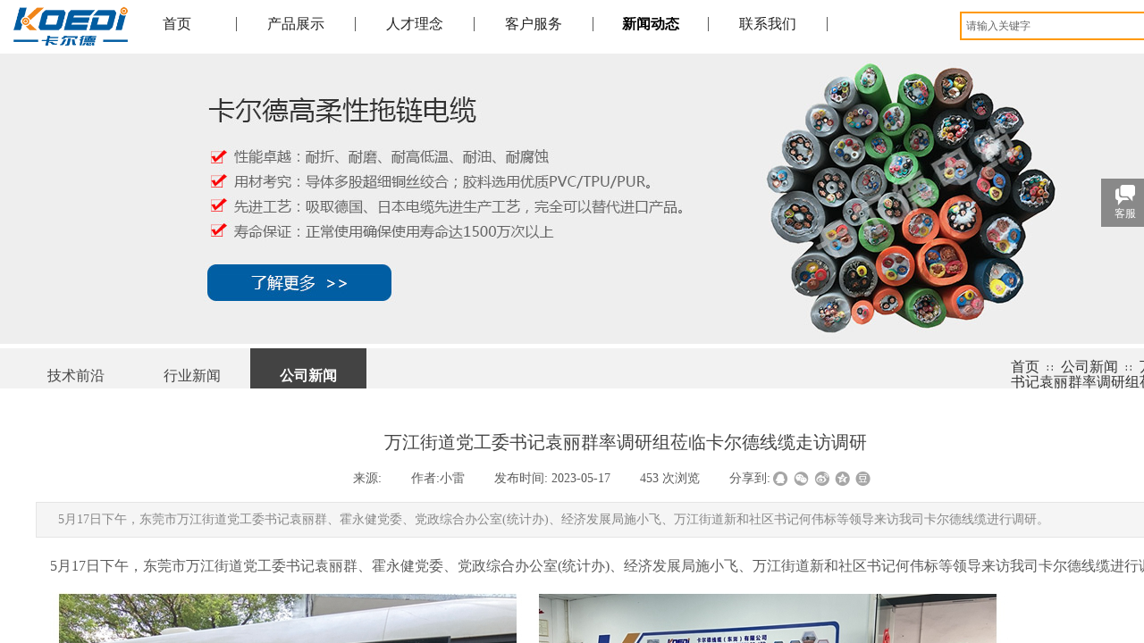

--- FILE ---
content_type: text/html; charset=utf-8
request_url: http://www.igusi.cn/page92.html?article_id=64
body_size: 15737
content:
<!DOCTYPE html PUBLIC "-//W3C//DTD XHTML 1.0 Transitional//EN" "http://www.w3.org/TR/xhtml1/DTD/xhtml1-transitional.dtd">
<html xmlns="http://www.w3.org/1999/xhtml" lang="zh-Hans" >
	<head>
		<meta http-equiv="X-UA-Compatible" content="IE=Edge,chrome=1" />
	<meta name="viewport" content="width=1400" />	<meta http-equiv="Content-Type" content="text/html; charset=utf-8" />
		<meta name="format-detection" content="telephone=no" />
	     <meta http-equiv="Cache-Control" content="no-transform"/> 
     <meta http-equiv="Cache-Control" content="no-siteapp"/>
	<title>万江街道党工委书记袁丽群率调研组莅临卡尔德线缆走访调研</title>
	<meta name="keywords"  content="卡尔德,KOEDI,拖链电缆,耐折弯电缆,坦克链电缆,1000万次拖链电缆,柔性电缆厂家,伺服电缆,L03.04.0050,L03.04.0075,L03.04.0100,G03.04.0050,G03.04.0075,G03.04.0100" />
	<meta name="description" content="卡尔德线缆专注于高柔性拖链电缆、机器人电缆、工业网线、伺服电缆、直线电机电缆、机器视觉电缆 等工业特种电缆的研发生产，咨询热线：18925778685雷先生" />
    
                
			<link rel="shortcut icon" href="https://aosspic10001.websiteonline.cn/pmo35cae6/image/favicon.ico" type="image/x-icon" />
	<link rel="Bookmark" href="https://aosspic10001.websiteonline.cn/pmo35cae6/image/favicon.ico" />
		

		<link href="http://static.websiteonline.cn/website/template/default/css/default.css?v=17534100" rel="stylesheet" type="text/css" />
<link href="http://www.igusi.cn/template/default/css/font/font.css?v=15750090" rel="stylesheet" type="text/css" />
<link href="http://www.igusi.cn/template/default/css/wpassword/iconfont.css?v=17496248" rel="stylesheet" type="text/css" />
<link href="http://static.websiteonline.cn/website/plugin/media/css/media.css?v=14077216" rel="stylesheet" type="text/css" />
<link href="http://static.websiteonline.cn/website/plugin/sitesearch/css/sitesearch.css?v=16861948" rel="stylesheet" type="text/css" />
<link href="http://static.websiteonline.cn/website/plugin/breadcrumb/css/breadcrumb.css?v=16086008" rel="stylesheet" type="text/css" />
<link href="http://static.websiteonline.cn/website/plugin/article_category/css/article_category.css?v=14077216" rel="stylesheet" type="text/css" />
<link href="http://static.websiteonline.cn/website/plugin/article_detail/css/article_detail.css?v=17387192" rel="stylesheet" type="text/css" />
<link href="http://static.websiteonline.cn/website/plugin/title/css/title.css?v=17083134" rel="stylesheet" type="text/css" />
<link href="http://static.websiteonline.cn/website/plugin/customerservices/css/customerservices.css?v=14718516" rel="stylesheet" type="text/css" />
<style type="text/css">.prop_rotate_angle sup,.prop_rotate_angle .posblk-deg{font-size:11px; color:#CDCDCD; font-weight:normal; font-style:normal; }ins#qiao-wrap{height:0;} #qiao-wrap{display:block;}
</style> 
</head>
<body  >
<input type="hidden" value="2" name="_user_level_val" />
								<script type="text/javascript" language="javascript" src="http://static.websiteonline.cn/website/script/??libsjq.js,jquery.custom.js,jquery.lazyload.js,jquery.rotateutility.js,lab.js,wopop_all.js,jquery.cookie.js,jquery.simplemodal.js,fullcollumn.js,objectFitPolyfill.min.js,ierotate.js,effects/velocity.js,effects/velocity.ui.js,effects/effects.js,fullpagescroll.js,common.js,heightAdapt.js?v=17573096"></script>
<script type="text/javascript" language="javascript" src="http://static.websiteonline.cn/website/plugin/??new_navigation/js/overall.js,new_navigation/styles/hs7/init.js,media/js/init.js,sitesearch/js/init.js,breadcrumb/js/init.js,article_category/js/overall.js,article_category/styles/hs6/init.js,picture_hover/js/init.js?v=17636160"></script>
	<script type="text/javascript" language="javascript">
    			var webmodel = {};
	        
    wp_pages_global_func($.extend({
        'isedit': '0',
        'islogin': '0',
        'domain': 'pmo35cae6',
        'p_rooturl': 'http://www.igusi.cn',
        'static_rooturl': 'http://static.websiteonline.cn/website',
        'interface_locale': "zh_CN",
        'dev_mode': "0",
        'getsession': ''
    }, {"phpsessionid":"","punyurl":"http:\/\/www.igusi.cn","curr_locale":"zh_CN","mscript_name":"","converted":false}));
    
	</script>

<link href="http://www.igusi.cn/f3fbb59e9430c3c83785795f2cac7ea3.cssx" rel="stylesheet" /><div id="page_set_css">
</div><input type="hidden" id="page_id" name="page_id" value="92" rpid="90">
<div id="scroll_container" class="scroll_contain" style="">
	    	<div id="scroll_container_bg" style="background-position:center top;">&nbsp;</div>
<script>
initScrollcontainerHeight();	
</script>
     <div id="overflow_canvas_container">        <div id="canvas" style=" margin: 0 auto;width:1400px;;height:1842px">
    <div id="layer25D653BAA6FE7AEE7554F29BBC5152F8" class="full_column"   style="width:1400px;position:absolute;top:0px;height:60px;z-index:127;">
    <div class="full_width " style="position:absolute;height:60px;background-color:#ffffff;background:;">		
    </div>
			<div class="full_content" style="width:1400px; position:absolute;left:0;top:0;margin-left: 0px;;height:60px;">
								<div id='layerCCEBD2786C8A06C17735F167C9B1C341' type='new_navigation'  class='cstlayer' style='left: 132px; top: 19px; position: absolute; z-index: 104; width: 946px; height: 15px; '  mid=""  fatherid='layer25D653BAA6FE7AEE7554F29BBC5152F8'    deg='0'><div class="wp-new_navigation_content" style="border-color: transparent; border-width: 0px; width: 946px; border-style: solid; padding: 0px; display: block; overflow: visible; height: auto;;display:block;overflow:hidden;height:0px;" type="0">
<script type="text/javascript"> 
		
		$("#layerCCEBD2786C8A06C17735F167C9B1C341").data("m_show", '');
	</script>
<div skin="hs7" class="nav1 menu_hs7" ishorizon="1" colorstyle="darkgreen" direction="0" more="更多" moreshow="1" morecolor="darkorange" hover="1" hover_scr="0" submethod="0" umenu="0" dmenu="0" sethomeurl="http://www.igusi.cn/page72.html" smcenter="0">
		<ul id="nav_layerCCEBD2786C8A06C17735F167C9B1C341" class="navigation"  style="width:auto;"  >
		<li style="z-index:2;"  class="wp_subtop"  pid="72" ><a  class=" sub "  href="http://www.igusi.cn">首页</a><ul style="z-index:2;"><li style="z-index:3;"  class=""  pid=0 ><a  class="  "  href="http://www.igusi.cn/page104.html">关于我们</a></li></ul></li><li style="z-index:2;"  class="wp_subtop"  pid="87" ><a  class=" sub "  href="http://www.igusi.cn/product.html">产品展示</a><ul style="z-index:2;"><li style="z-index:3;"  class=""  pid=0 ><a  class="  "  href="http://www.igusi.cn/product.html?product_category=8&menu_id=95">柔性拖链电缆</a></li><li style="z-index:3;"  class=""  pid=0 ><a  class="  "  href="http://www.igusi.cn/product.html?product_category=9&menu_id=96">机器人电缆</a></li><li style="z-index:3;"  class=""  pid=0 ><a  class="  "  href="http://www.igusi.cn/product.html?product_category=5&menu_id=97">伺服电缆</a></li><li style="z-index:3;"  class=""  pid=0 ><a  class="  "  href="http://www.igusi.cn/product.html?product_category=6&menu_id=98">总线电缆</a></li><li style="z-index:3;"  class=""  pid=0 ><a  class="  "  href="http://www.igusi.cn/product.html?product_category=7&menu_id=99">传感器电缆</a></li><li style="z-index:3;"  class=""  pid=0 ><a  class="  "  href="http://www.igusi.cn/product.html?product_category=16&menu_id=100">步进电机电缆</a></li><li style="z-index:3;"  class=""  pid=0 ><a  class="  "  href="http://www.igusi.cn/product.html?product_category=17&menu_id=101">特殊电缆定制</a></li></ul></li><li style="z-index:2;"  class="wp_subtop"  pid="88" ><a  class="  "  href="http://www.igusi.cn/join.html">人才理念</a></li><li style="z-index:2;"  class="wp_subtop"  pid="93" ><a  class="  "  href="http://www.igusi.cn/service.html">客户服务</a></li><li style="z-index:2;"  class="wp_subtop"  pid="90" ><a  class="  "  href="http://www.igusi.cn/news.html">新闻动态</a></li><li style="z-index:2;"  class="wp_subtop"  pid="91" ><a  class="  "  href="http://www.igusi.cn/page91.html">联系我们</a></li>	</ul>
</div>

<script type="text/javascript"> 
				$("#layerCCEBD2786C8A06C17735F167C9B1C341").data("datasty_", '@charset "utf-8";  #nav_layerCCEBD2786C8A06C17735F167C9B1C341,#nav_layerCCEBD2786C8A06C17735F167C9B1C341 ul,#nav_layerCCEBD2786C8A06C17735F167C9B1C341 li{list-style-type:none; margin:0px; padding:0px; border:thin none;}  #nav_layerCCEBD2786C8A06C17735F167C9B1C341 {position:relative;height:54px;line-height:54px; background:url(http://static.websiteonline.cn/website/plugin/new_navigation/styles/hs7/nav_bg.jpg) repeat-x; margin-bottom:10px;padding-left:10px; }  #nav_layerCCEBD2786C8A06C17735F167C9B1C341 li.wp_subtop{padding-left:5px;padding-right:5px;text-align:center;position:relative;float:left;padding-bottom:0px;width:115px;height:54px;line-height:54px;background-image:url(http://static.websiteonline.cn/website/plugin/new_navigation/view/images/png_bg.png);background-repeat:no-repeat;background-position:top right;background-color:transparent;}  #nav_layerCCEBD2786C8A06C17735F167C9B1C341 li.wp_subtop:hover{width:115px;height:54px;line-height:54px;background-image:url(http://static.websiteonline.cn/website/plugin/new_navigation/styles/hs7/li_hover.png);background-color:transparent;background-position:bottom left;background-repeat:repeat-x;}  #nav_layerCCEBD2786C8A06C17735F167C9B1C341 li.wp_subtop>a{white-space:nowrap;display:block;padding:0px;text-decoration:none;font-size:12px;font-family:arial;color:#ffffff;text-align:center;font-weight:normal;font-style:normal; overflow:hidden;}  #nav_layerCCEBD2786C8A06C17735F167C9B1C341 li.wp_subtop>a:hover{font-size:12px;font-family:arial;color:#fff;text-align:center;font-weight:normal;font-style:normal;}  #nav_layerCCEBD2786C8A06C17735F167C9B1C341 ul{position:absolute;left:0px;display:none;padding-left:5px;padding-right:5px;background-image:url(http://static.websiteonline.cn/website/plugin/new_navigation/view/images/png_bg.png);background-color:transparent;margin-left:0px;padding-top:10px; padding-bottom:8px;}  #nav_layerCCEBD2786C8A06C17735F167C9B1C341 ul li{position:relative;text-align:center;padding-bottom:0px;padding-left:5px;padding-right:5px;height:31px;line-height:31px;background-image:url(http://static.websiteonline.cn/website/plugin/new_navigation/view/images/png_bg.png);background-repeat:repeat;background-position:top left;background-color:#516c47;}  #nav_layerCCEBD2786C8A06C17735F167C9B1C341 ul li:hover{height:31px;text-align:center;line-height:31px;padding-left:5px;padding-right:5px; background-image:url(http://static.websiteonline.cn/website/plugin/new_navigation/view/images/png_bg.png);background-repeat:repeat;background-position:top left;background-color:#3a4c34;}  #nav_layerCCEBD2786C8A06C17735F167C9B1C341 ul li a {display:block;font-size:12px;font-family:arial;color:#fff;text-align:center;font-weight:normal;font-style:normal;white-space:nowrap;}  #nav_layerCCEBD2786C8A06C17735F167C9B1C341 ul li a:hover{display:block;font-size:12px;font-family:arial;color:#ffffff;text-align:center;font-weight:normal;font-style:normal;}');
		$("#layerCCEBD2786C8A06C17735F167C9B1C341").data("datastys_", '#nav_layerCCEBD2786C8A06C17735F167C9B1C341{background-position:bottom center;} #nav_layerCCEBD2786C8A06C17735F167C9B1C341{background-color:transparent;} #nav_layerCCEBD2786C8A06C17735F167C9B1C341{background-image:url(http://static.websiteonline.cn/website/plugin/new_navigation/view/images/png_bg.png);}      #nav_layerCCEBD2786C8A06C17735F167C9B1C341 li.wp_subtop>a{font-family:Microsoft YaHei;}         #nav_layerCCEBD2786C8A06C17735F167C9B1C341 li.wp_subtop:hover{background-position:bottom center;} #nav_layerCCEBD2786C8A06C17735F167C9B1C341 li.wp_subtop:hover{background-repeat:no-repeat;} #nav_layerCCEBD2786C8A06C17735F167C9B1C341 ul li{height:40px;} #nav_layerCCEBD2786C8A06C17735F167C9B1C341 ul li{line-height:40px;}  #nav_layerCCEBD2786C8A06C17735F167C9B1C341 ul li a{font-size:14px;} #nav_layerCCEBD2786C8A06C17735F167C9B1C341 ul li a{font-family:Microsoft YaHei;} #nav_layerCCEBD2786C8A06C17735F167C9B1C341 ul li{background-image:url(http://static.websiteonline.cn/website/plugin/new_navigation/view/images/png_bg.png);}   #nav_layerCCEBD2786C8A06C17735F167C9B1C341 ul li:hover{background-image:url(http://static.websiteonline.cn/website/plugin/new_navigation/view/images/png_bg.png);} #nav_layerCCEBD2786C8A06C17735F167C9B1C341 ul li a:hover{font-family:Microsoft YaHei;}   #nav_layerCCEBD2786C8A06C17735F167C9B1C341 ul li:hover{background-position:center center;} #nav_layerCCEBD2786C8A06C17735F167C9B1C341 ul li:hover{line-height:40px;} #nav_layerCCEBD2786C8A06C17735F167C9B1C341 ul li:hover{height:40px;}  #nav_layerCCEBD2786C8A06C17735F167C9B1C341 ul li a:hover{font-size:14px;}       #nav_layerCCEBD2786C8A06C17735F167C9B1C341 ul li a:hover{color:#ffffff;}   #nav_layerCCEBD2786C8A06C17735F167C9B1C341 li.wp_subtop>a{color:#222222;} #nav_layerCCEBD2786C8A06C17735F167C9B1C341 ul li{background-color:#ffffff;} #nav_layerCCEBD2786C8A06C17735F167C9B1C341 li.wp_subtop:hover{background-image:url(http://static.websiteonline.cn/website/plugin/new_navigation/view/images/png_bg.png);} #nav_layerCCEBD2786C8A06C17735F167C9B1C341 li.wp_subtop:hover{background-color:transparent;}  #nav_layerCCEBD2786C8A06C17735F167C9B1C341 li.wp_subtop:hover{width:120px;}                                      #nav_layerCCEBD2786C8A06C17735F167C9B1C341 li.wp_subtop{width:124px;}     #nav_layerCCEBD2786C8A06C17735F167C9B1C341 li.wp_subtop>a:hover{color:#000000;} #nav_layerCCEBD2786C8A06C17735F167C9B1C341 li.wp_subtop>a:hover{font-weight:bold;}        #nav_layerCCEBD2786C8A06C17735F167C9B1C341 li.wp_subtop>a:hover{font-family:SimSun;}  #nav_layerCCEBD2786C8A06C17735F167C9B1C341 ul li:hover{background:transparent;} #nav_layerCCEBD2786C8A06C17735F167C9B1C341 ul li:hover{background-color:#3d85c6;} #nav_layerCCEBD2786C8A06C17735F167C9B1C341 ul li a{color:#434343;} #nav_layerCCEBD2786C8A06C17735F167C9B1C341{height:16px;} #nav_layerCCEBD2786C8A06C17735F167C9B1C341 li.wp_subtop>a{font-size:16px;} #nav_layerCCEBD2786C8A06C17735F167C9B1C341 li.wp_subtop{height:16px;} #nav_layerCCEBD2786C8A06C17735F167C9B1C341 li.wp_subtop{line-height:16px;}  #nav_layerCCEBD2786C8A06C17735F167C9B1C341 li.wp_subtop>a{font-weight:normal;} #nav_layerCCEBD2786C8A06C17735F167C9B1C341 li.wp_subtop:hover{line-height:16px;} #nav_layerCCEBD2786C8A06C17735F167C9B1C341 li.wp_subtop>a:hover{font-size:16px;} #nav_layerCCEBD2786C8A06C17735F167C9B1C341 li.wp_subtop:hover{height:16px;}');
	
			var b_width=parseInt($("#layerCCEBD2786C8A06C17735F167C9B1C341").find('.wp-new_navigation_content').css('border-bottom-width'));
	if(b_width>0){
		$("#nav_layerCCEBD2786C8A06C17735F167C9B1C341").css('margin-bottom','0px');
	}
	</script>

<script type="text/javascript">
function wp_get_navstyle(layer_id,key){
		var navStyle = $.trim($("#"+layer_id).data(key));
		return navStyle;	
	
}	
richtxt('layerCCEBD2786C8A06C17735F167C9B1C341');
</script><script type="text/javascript">
layer_new_navigation_hs7_func({"isedit":false,"layer_id":"layerCCEBD2786C8A06C17735F167C9B1C341","menustyle":"hs7"});

</script><div class="navigation_more" data-more="darkorange" data-typeval="0" data-menudata="&quot;&quot;"></div>
</div>
<script type="text/javascript">
 $(function(){
	layer_new_navigation_content_func({"isedit":false,"layer_id":"layerCCEBD2786C8A06C17735F167C9B1C341","menustyle":"hs7","addopts":{"padding-left":"0","border-right-style":"solid","border-right-width":"1px"}});
});
</script>

</div><script>				 $('#layerCCEBD2786C8A06C17735F167C9B1C341').triggerHandler('layer_ready');</script><div id='layer67C74FDB42C047ADB813D2602CB2A9A0' type='media'  class='cstlayer' style='left: 0px; top: 7px; position: absolute; z-index: 100; width: 155px; height: 45px; '  mid=""  fatherid='layer25D653BAA6FE7AEE7554F29BBC5152F8'    deg='0'><script>
create_pc_media_set_pic('layer67C74FDB42C047ADB813D2602CB2A9A0',false);
</script>
<div class="wp-media_content"  style="overflow: hidden; width: 155px; height: 45px; border-width: 0px; border-style: solid; padding: 0px;" type="0">
<div class="img_over"  style='overflow: hidden; border-color: transparent; border-width: 0px; width: 155px; height: 45px; position: relative;'>

<div class="imgloading" style="z-index:100;"> </div>
<img  id="wp-media-image_layer67C74FDB42C047ADB813D2602CB2A9A0" onerror="set_thumb_layer67C74FDB42C047ADB813D2602CB2A9A0(this);" onload="set_thumb_layer67C74FDB42C047ADB813D2602CB2A9A0(this);" class="paragraph_image"  type="zoom" src="https://aosspic10001.websiteonline.cn/pmo35cae6/image/KOEDI-LOGO-300.png" style="width: 155px; height: auto; top: -3px; left: 0px; position: relative;;" />
</div>

</div>
<script>
(function(){
		layer_media_init_func('layer67C74FDB42C047ADB813D2602CB2A9A0',{"isedit":false,"has_effects":false});
})()
</script>
</div><script>				 $('#layer67C74FDB42C047ADB813D2602CB2A9A0').triggerHandler('layer_ready');</script><div id='layer3F9DD46C1CFFA3A105443E4D1A392624' type='sitesearch'  class='cstlayer' style='left: 1074px; top: 13px; position: absolute; z-index: 101; width: 320px; height: 45px; '  mid=""  fatherid='layer25D653BAA6FE7AEE7554F29BBC5152F8'    deg='0'><div class="wp-sitesearch_content" style="overflow-wrap: break-word; padding: 0px; border-color: transparent; border-width: 0px; width: 320px; height: 45px; border-style: solid;">
	<div class="wp-sitesearch_container" skin="skin4" type="all" opn="0">
		<script type="text/javascript">
	
</script>

<div class="searchbox">
    <div style="display: flex;">
        <div class="ninputs">
            <input type="text" class="searchbox_txt" name="keywords" value="请输入关键字" ></div>
        <input type="hidden" name="searchcontent" value="product"/>
        <div class="sright"> <div class="searchbox_btn">搜索</div></div>
    </div>
    </div>


<script language="javascript">	

	var dom=$("#layer3F9DD46C1CFFA3A105443E4D1A392624");
                var width_xz=0;
	if($.browser.msie && $.browser.version>=9){ width_xz=4;}
	dom.find('.searchbox_txt').css({'width':(dom.width()-width_xz-dom.find('.searchbox_btn').outerWidth(true))-10-4+'px'});
                //key hide show
        dom.find(".searchbox_txt").click(function () {
             if ($(this).val() == "请输入关键字") {
                 $(this).attr("value","");
             }
        });
        dom.find(".searchbox_txt").blur(function () {
            if ($(this).val() == "") {
                $(this).attr('value','请输入关键字')
            }
        });

        </script>
            <div class="searchtype" style='display:none;' >
			<input type="radio" name="c_layer3F9DD46C1CFFA3A105443E4D1A392624" value="title"  class="catetype"/><span class="s_title">名称</span><input type="radio" name="c_layer3F9DD46C1CFFA3A105443E4D1A392624" value="intro" class="catetype"/><span  class="s_description">描述</span><input type="radio" name="c_layer3F9DD46C1CFFA3A105443E4D1A392624" value="content" class="catetype"/><span  class="s_content">内容</span>		</div>
	</div>

<script language="javascript">
var wp_productsearchcache = null;
$('body').data('wp_searchcache',wp_productsearchcache);
(function(){
var urldata = null;
var param={"layer_id":"layer3F9DD46C1CFFA3A105443E4D1A392624","skin":"skin4","article_page":"-1","product_page":"-1","payknow_page":-1,"article_pageres":"-1","product_pageres":"-1","openArticleUrl":0,"openPayknowUrl":0,"search_type":0,"sswitch":"1","wordsplist":"0","openProductUrl":0,"search_listNum":"10","extend_content":{"mode":"skins","skin":"skin4","sshinput_txtcolor":"#666","sshinputborder_txtcolor":"#ff9900","sshinputborder_txtsize":"2","sshbtn_txtsize":"16","sshbtn_txtbold":"normal","sshbtn_txtcolor":"#fff","sshbtnborder_txtcolor":"#fff","sshbtnborder_txtsize":"0","sshkeytop_txtsize":"3","ssheight_txtsize":"28","ssbtnheight_txtsize":"32","ssbtnwidth_txtsize":"62","sshbtn_bgcolor_txtcolor":"#ff9900","sshbtn_bgcolor_hover_txtcolor":"#f52b00","sshinput_txtfamily":"Microsoft YaHei","sshbtn_txtfamily":"Microsoft YaHei","sshkey_txtfamily":"Microsoft YaHei","sitesearchshow":"0","sshinput_txtsize":"12","sshkey_txtsize":"14","sshkeyword_txtsize":"12","sitesearchbuttext":"\u641c\u7d22","ssbeijing_txtcolor":"#ffffff","sshkey_txtcolor":"#5A5A5A","sshkey_hover_txtcolor":"#5A5A5A","sshinput_txtbold":"normal","sshkey_txtbold":"normal","sshbtn_bg_txtcolor":"https:\/\/static.websiteonline.cn\/website\/plugin\/sitesearch\/styles\/skin5\/bg.jpg","sshbtn_bg_hover_txtcolor":"https:\/\/static.websiteonline.cn\/website\/plugin\/sitesearch\/styles\/skin5\/bg0.jpg","sshbtn_bigbg_txtcolor":"https:\/\/static.websiteonline.cn\/website\/plugin\/sitesearch\/styles\/skin6\/bg.jpg"},"sshdefalutshow":"0","langs":{"Search Pro":"\u4ea7\u54c1","Search Result":"\u641c\u7d22\u7ed3\u679c\u9875\u9762","Name":"\u540d\u79f0","Description":"\u63cf\u8ff0","Search Art":"\u6587\u7ae0","Search Title":"\u6807\u9898","Search Summary":"\u6458\u8981"},"editmode":0};
var $curlayer = $('#layer3F9DD46C1CFFA3A105443E4D1A392624');
$curlayer.mod_property({"extend_content":{"mode":"skins","skin":"skin4","sshinput_txtcolor":"#666","sshinputborder_txtcolor":"#ff9900","sshinputborder_txtsize":"2","sshbtn_txtsize":"16","sshbtn_txtbold":"normal","sshbtn_txtcolor":"#fff","sshbtnborder_txtcolor":"#fff","sshbtnborder_txtsize":"0","sshkeytop_txtsize":"3","ssheight_txtsize":"28","ssbtnheight_txtsize":"32","ssbtnwidth_txtsize":"62","sshbtn_bgcolor_txtcolor":"#ff9900","sshbtn_bgcolor_hover_txtcolor":"#f52b00","sshinput_txtfamily":"Microsoft YaHei","sshbtn_txtfamily":"Microsoft YaHei","sshkey_txtfamily":"Microsoft YaHei","sitesearchshow":"0","sshinput_txtsize":"12","sshkey_txtsize":"14","sshkeyword_txtsize":"12","sitesearchbuttext":"\u641c\u7d22","ssbeijing_txtcolor":"#ffffff","sshkey_txtcolor":"#5A5A5A","sshkey_hover_txtcolor":"#5A5A5A","sshinput_txtbold":"normal","sshkey_txtbold":"normal","sshbtn_bg_txtcolor":"https:\/\/static.websiteonline.cn\/website\/plugin\/sitesearch\/styles\/skin5\/bg.jpg","sshbtn_bg_hover_txtcolor":"https:\/\/static.websiteonline.cn\/website\/plugin\/sitesearch\/styles\/skin5\/bg0.jpg","sshbtn_bigbg_txtcolor":"https:\/\/static.websiteonline.cn\/website\/plugin\/sitesearch\/styles\/skin6\/bg.jpg"}});
param['wp_productsearchcache']=wp_productsearchcache;

var searchFlag = 4;

layer_sitesearch_init_func(param,urldata,searchFlag);
})()
</script>
</div>
</div><script>				 $('#layer3F9DD46C1CFFA3A105443E4D1A392624').triggerHandler('layer_ready');</script>                                
                                <div class="fullcontent_opacity" style="width: 100%;height: 100%;position: absolute;left: 0;right: 0;top: 0;display:none;"></div>
			</div>
</div>
<script>
        $(".content_copen").live('click',function(){
        $(this).closest(".full_column").hide();
    });
	var $fullwidth=$('#layer25D653BAA6FE7AEE7554F29BBC5152F8 .full_width');
	$fullwidth.css({left:0-$('#canvas').offset().left+$('#scroll_container').offset().left-$('#scroll_container').scrollLeft()-$.parseInteger($('#canvas').css("borderLeftWidth")),width:$('#scroll_container_bg').width()});
	$(function () {
				var videoParams={"id":"layer25D653BAA6FE7AEE7554F29BBC5152F8","bgauto":null,"ctauto":null,"bVideouse":null,"cVideouse":null,"bgvHeight":null,"bgvWidth":null};
		fullcolumn_bgvideo_init_func(videoParams);
                var bgHoverParams={"full":{"hover":null,"opacity":null,"bg":"#ffffff","id":"layer25D653BAA6FE7AEE7554F29BBC5152F8","bgopacity":null,"zindextopcolorset":""},"full_con":{"hover":null,"opacity":null,"bg":null,"id":"layer25D653BAA6FE7AEE7554F29BBC5152F8","bgopacity":null}};
		fullcolumn_HoverInit(bgHoverParams);
        });
</script>


<div id="layer5F476B5D5ED0D79B9247442D092ABF8D" class="full_column"   style="width:1400px;position:absolute;top:60px;height:325px;z-index:109;">
    <div class="full_width " style="position:absolute;height:325px;background-color:#eeeeee;background:;">		
    </div>
			<div class="full_content" style="width:1400px; position:absolute;left:0;top:0;margin-left: 0px;background-position:center center;background-image:url('https://aosspic10001.websiteonline.cn/pmo35cae6/image/banner_inner.jpg');background-repeat:no-repeat;height:325px;">
								                                
                                <div class="fullcontent_opacity" style="width: 100%;height: 100%;position: absolute;left: 0;right: 0;top: 0;display:none;"></div>
			</div>
</div>
<script>
        $(".content_copen").live('click',function(){
        $(this).closest(".full_column").hide();
    });
	var $fullwidth=$('#layer5F476B5D5ED0D79B9247442D092ABF8D .full_width');
	$fullwidth.css({left:0-$('#canvas').offset().left+$('#scroll_container').offset().left-$('#scroll_container').scrollLeft()-$.parseInteger($('#canvas').css("borderLeftWidth")),width:$('#scroll_container_bg').width()});
	$(function () {
				var videoParams={"id":"layer5F476B5D5ED0D79B9247442D092ABF8D","bgauto":null,"ctauto":null,"bVideouse":null,"cVideouse":null,"bgvHeight":null,"bgvWidth":null};
		fullcolumn_bgvideo_init_func(videoParams);
                var bgHoverParams={"full":{"hover":null,"opacity":null,"bg":"#eeeeee","id":"layer5F476B5D5ED0D79B9247442D092ABF8D","bgopacity":null,"zindextopcolorset":""},"full_con":{"hover":null,"opacity":null,"bg":null,"id":"layer5F476B5D5ED0D79B9247442D092ABF8D","bgopacity":null}};
		fullcolumn_HoverInit(bgHoverParams);
        });
</script>


<div id="layerC9EBBA5CCF2CCF69C97588888D588D6D" class="full_column"   style="width:1400px;position:absolute;top:390px;height:62px;z-index:102;">
    <div class="full_width " style="position:absolute;height:62px;background-color:#f2f2f2;background:;">		
    </div>
			<div class="full_content" style="width:1400px; position:absolute;left:0;top:0;margin-left: 0px;;height:62px;">
								<div id='layerA2AC095664676E16A375F1A56054E89C' type='breadcrumb'  class='cstlayer' style='left: 1131px; top: 13px; position: absolute; z-index: 113; width: 259px; height: 21px; '  mid=""  fatherid='layerC9EBBA5CCF2CCF69C97588888D588D6D'    deg='0'><div class="wp-breadcrumb_content" style="width: 259px; height: 21px; border-width: 0px; border-style: solid; padding: 0px;" ShowCpage="1" >
<div class='breadcrumb_plugin'>

<span class="breadcrumbtext" gzdata="gzorder"><a href="http://www.igusi.cn/" style="line-height:100%; font-family: Microsoft YaHei; font-size: 16px;" >首页</a></span>
<span style="line-height:100%; margin-left:5px;margin-right:5px;color:rgb(90, 90, 90);font-size:12px;" class="breadcrumbfuhao">∷</span>
<span class="breadcrumbtext"><a href="http://www.igusi.cn/news.html?article_category=1" style="line-height:100%; font-family: Microsoft YaHei; font-size: 16px;" >公司新闻</a></span>
<span style="line-height:100%; margin-left:5px;margin-right:5px;color:rgb(90, 90, 90);font-size:12px;" class="breadcrumbfuhao">∷</span>
<span class="breadcrumbtext"><a href="http://www.igusi.cn/page92.html?article_id=64" style="line-height:100%; font-family: Microsoft YaHei; font-size: 16px;" >万江街道党工委书记袁丽群率调研组莅临卡尔德线缆走访调研</a></span>
</div>
</div>
<script>
layer_breadcrumb_ready_func('layerA2AC095664676E16A375F1A56054E89C', '');
</script></div><script>				 $('#layerA2AC095664676E16A375F1A56054E89C').triggerHandler('layer_ready');</script><div id="layer9835A750DC70C808AA2696E6B191BA38" class="full_column"   fatherid='layerC9EBBA5CCF2CCF69C97588888D588D6D'  style="width:1400px;position:absolute;top:59px;height:1px;z-index:115;">
    <div class="full_width " style="position:absolute;height:1px;background-color:#e3e3e3;background:;">		
    </div>
			<div class="full_content" style="width:1400px; position:absolute;left:0;top:0;margin-left: 0px;;height:1px;">
								                                
                                <div class="fullcontent_opacity" style="width: 100%;height: 100%;position: absolute;left: 0;right: 0;top: 0;display:none;"></div>
			</div>
</div>
<script>
        $(".content_copen").live('click',function(){
        $(this).closest(".full_column").hide();
    });
	var $fullwidth=$('#layer9835A750DC70C808AA2696E6B191BA38 .full_width');
	$fullwidth.css({left:0-$('#canvas').offset().left+$('#scroll_container').offset().left-$('#scroll_container').scrollLeft()-$.parseInteger($('#canvas').css("borderLeftWidth")),width:$('#scroll_container_bg').width()});
	$(function () {
				var videoParams={"id":"layer9835A750DC70C808AA2696E6B191BA38","bgauto":null,"ctauto":null,"bVideouse":null,"cVideouse":null,"bgvHeight":null,"bgvWidth":null};
		fullcolumn_bgvideo_init_func(videoParams);
                var bgHoverParams={"full":{"hover":null,"opacity":null,"bg":"#e3e3e3","id":"layer9835A750DC70C808AA2696E6B191BA38","bgopacity":null,"zindextopcolorset":""},"full_con":{"hover":null,"opacity":null,"bg":null,"id":"layer9835A750DC70C808AA2696E6B191BA38","bgopacity":null}};
		fullcolumn_HoverInit(bgHoverParams);
        });
</script>


<div id='layer0A3AB3383605FE992F52A4895901915E' type='article_category'  class='cstlayer' style='left: 0px; top: 0px; position: absolute; z-index: 122; width: 820px; height: 62px; '  mid=""  fatherid='layerC9EBBA5CCF2CCF69C97588888D588D6D'    deg='0'><div class="wp-article_category_content" id="wp-atype_layer0A3AB3383605FE992F52A4895901915E" style="border-color: transparent; border-width: 0px; width: 820px; height: 62px; border-style: solid; padding: 0px;">
<script type="text/javascript"> 
    var jeditMode = 1,jlayerid='layer0A3AB3383605FE992F52A4895901915E';
		
	        jeditMode = 0;
		$("#layer0A3AB3383605FE992F52A4895901915E").data("datasty_", '@charset "utf-8";  #nav_layer0A3AB3383605FE992F52A4895901915E,#nav_layer0A3AB3383605FE992F52A4895901915E ul,#nav_layer0A3AB3383605FE992F52A4895901915E li{list-style-type:none; margin:0px; padding:0px; border:thin none;}  #nav_layer0A3AB3383605FE992F52A4895901915E { position:relative;padding-left:20px;background-image:url(http://static.websiteonline.cn/website/plugin/new_navigation/styles/hs6/menu6_bg.jpg);background-repeat:repeat;background-position:top left;background-color:transparent;height:42px;-moz-border-radius:5px; -webkit-border-radius:5px; border-radius:5px;behavior: url(script/pie.htc);}  #nav_layer0A3AB3383605FE992F52A4895901915E li.wp_subtop{padding-left:5px;padding-right:5px;text-align:center;height:42px;line-height:42px;position: relative; float:left; width:120px; padding-bottom:0px;background-image:url(http://static.websiteonline.cn/website/plugin/new_navigation/styles/hs6/menu6_line.jpg);background-color:transparent;background-repeat:no-repeat;background-position:top right;}  #nav_layer0A3AB3383605FE992F52A4895901915E li.wp_subtop:hover{height:42px;line-height:42px;width:120px;text-align:center;background-image:url(http://static.websiteonline.cn/website/plugin/new_navigation/styles/hs6/menu6_hover.jpg);background-repeat:repeat-x;background-color:transparent;background-position:top left;}  #nav_layer0A3AB3383605FE992F52A4895901915E li.wp_subtop>a{white-space:nowrap;font-style:normal;font-weight:normal;font-family:arial;font-size:12px;display:block; padding:0px; color:#ffffff; text-align:center; text-decoration: none;overflow:hidden;}  #nav_layer0A3AB3383605FE992F52A4895901915E li.wp_subtop>a:hover{color:#fff; text-decoration: none;font-size:12px;font-style:normal;font-weight:normal;font-family:arial;color:#ffffff;text-align:center;}  #nav_layer0A3AB3383605FE992F52A4895901915E ul {position:absolute;left:0px;display:none; background-color:transparent;margin-left:0px;}  #nav_layer0A3AB3383605FE992F52A4895901915E ul li {padding-left:5px;padding-right:5px;text-align:center;position:relative; float: left;padding-bottom:0px;background-image:none;background-color:#fc6701;height:25px;line-height:25px;background-position:top left;background-repeat:repeat;}  #nav_layer0A3AB3383605FE992F52A4895901915E ul li:hover{text-align:center;background-image:none; background-color:#dc3200;width:120px;height:25px;line-height:25px;background-position:top left;background-repeat:repeat;}  #nav_layer0A3AB3383605FE992F52A4895901915E ul li a {text-align:center;color:#fff;font-size:12px;font-family:arial;font-style:normal;font-weight:normal;white-space:nowrap;display:block;}  #nav_layer0A3AB3383605FE992F52A4895901915E ul li a:hover{ color:#fff;font-size:12px;font-family:arial;text-align:center;font-style:normal;font-weight:normal;}  #nav_layer0A3AB3383605FE992F52A4895901915E ul ul {position: absolute; margin-left: 120px; margin-top: -25px;display: none; }');
		$("#layer0A3AB3383605FE992F52A4895901915E").data("datastys_", '#nav_layer0A3AB3383605FE992F52A4895901915E{background-color:transparent;}#nav_layer0A3AB3383605FE992F52A4895901915E{background-image:url(http://static.websiteonline.cn/website/plugin/article_category/view/images/png_bg.png);}#nav_layer0A3AB3383605FE992F52A4895901915E li.wp_subtop{background-image:url(http://static.websiteonline.cn/website/plugin/article_category/view/images/png_bg.png);}#nav_layer0A3AB3383605FE992F52A4895901915E li.wp_subtop{background-color:transparent;}#nav_layer0A3AB3383605FE992F52A4895901915E li.wp_subtop:hover{background-image:url(http://static.websiteonline.cn/website/plugin/article_category/view/images/png_bg.png);}#nav_layer0A3AB3383605FE992F52A4895901915E li.wp_subtop:hover{background-color:#434343;}#nav_layer0A3AB3383605FE992F52A4895901915E li.wp_subtop>a{color:#434343;}#nav_layer0A3AB3383605FE992F52A4895901915E li.wp_subtop{height:62px;}#nav_layer0A3AB3383605FE992F52A4895901915E li.wp_subtop{line-height:62px;}#nav_layer0A3AB3383605FE992F52A4895901915E li.wp_subtop:hover{line-height:62px;}#nav_layer0A3AB3383605FE992F52A4895901915E li.wp_subtop:hover{height:62px;}#nav_layer0A3AB3383605FE992F52A4895901915E li.wp_subtop>a:hover{font-weight:bold;}#nav_layer0A3AB3383605FE992F52A4895901915E li.wp_subtop>a{font-size:16px;}#nav_layer0A3AB3383605FE992F52A4895901915E li.wp_subtop>a:hover{font-size:16px;}');
		$("#layer0A3AB3383605FE992F52A4895901915E").data("jeditMode",jeditMode);
</script>
<div skin="hs6" class="nav1 menu_hs6" ishorizon="" colorstyle="darkorange" direction="0" more="更多" moreshow="1" morecolor="darkorange" hover="1" hover_set="" art_cateid=""
subopen="" submethod=""
>
	  <ul id="nav_layer0A3AB3383605FE992F52A4895901915E" class="navigation" ><li style="z-index:2;"  class="wp_subtop"  pid="3" ><a class="  " href="http://www.igusi.cn/news.html?article_category=3"   >技术前沿</a></li><li style="z-index:2;"  class="wp_subtop"  pid="2" ><a class="  " href="http://www.igusi.cn/news.html?article_category=2"   >行业新闻</a></li><li style="z-index:2;"  class="wp_subtop"  pid="1" ><a class="  " href="http://www.igusi.cn/news.html?article_category=1"   >公司新闻</a></li></ul>
   <div class="default_pid" style="display:none; width:0px; height:0px;">1</div>
 </div> 
 
</div>
<script type="text/javascript">
layer_article_category_hs6_func({
	"layer_id": 'layer0A3AB3383605FE992F52A4895901915E',
	"menustyle": 'hs6',
	"editmode": parseInt('0')
});
</script>



<script>	
    var $skin=$("#layer0A3AB3383605FE992F52A4895901915E").find('.nav1');
    if($skin.attr('skin')=='vertical_vs10_1' && $skin.attr('subopen')=='1'){
        $('#nav_'+'layer0A3AB3383605FE992F52A4895901915E'+' .wp_subtop >ul.subse').css("display",'block');
        var menul=$('#layer0A3AB3383605FE992F52A4895901915E').find('ul.navigation'),off_height=parseInt(menul.outerHeight(true)), manli_height=0;
        $.each(menul.find('ul.subse'),function(){
            manli_height+=parseInt($(this).height());
        });
        off_height=off_height-manli_height;
        var input_height='<input type="hidden" id="input_height" value="'+off_height+'" />';
        $('#layer0A3AB3383605FE992F52A4895901915E').find('ul.navigation').append(input_height);
    }

(function(){
        var layer_id='layer0A3AB3383605FE992F52A4895901915E';
        var menustyle='hs6';
        var contentfunc=function(){
            if($("#"+layer_id).is(':visible')){
                    $("#"+layer_id).find('.wp-article_category_content').each(function(){
                      var wid = $(this).width();
                      var liwid = $(this).find('li:eq(0)');
                      var lipadd = parseInt(liwid.css('padding-right'))+parseInt(liwid.css('padding-left'));
                      if ($.inArray(menustyle, ['hs7','hs9','hs11','hs12']) != -1) {
                          var bwidth = parseInt(liwid.css("borderRightWidth") || '0');
                          if(bwidth > 0) $('li.wp_subtop', this).width(function(i, h){return h - bwidth - 1});
                      }
                      if(parseInt(liwid.width())>(wid-lipadd)){
                        $(this).find('li.wp_subtop').css('width',wid-lipadd);
                      }
                    });
             }else{
                     setTimeout(contentfunc,60);
             }
        }
	contentfunc();
})()
$(function(){
		});
</script>

</div><script>				 $('#layer0A3AB3383605FE992F52A4895901915E').triggerHandler('layer_ready');</script>                                
                                <div class="fullcontent_opacity" style="width: 100%;height: 100%;position: absolute;left: 0;right: 0;top: 0;display:none;"></div>
			</div>
</div>
<script>
        $(".content_copen").live('click',function(){
        $(this).closest(".full_column").hide();
    });
	var $fullwidth=$('#layerC9EBBA5CCF2CCF69C97588888D588D6D .full_width');
	$fullwidth.css({left:0-$('#canvas').offset().left+$('#scroll_container').offset().left-$('#scroll_container').scrollLeft()-$.parseInteger($('#canvas').css("borderLeftWidth")),width:$('#scroll_container_bg').width()});
	$(function () {
				var videoParams={"id":"layerC9EBBA5CCF2CCF69C97588888D588D6D","bgauto":null,"ctauto":null,"bVideouse":null,"cVideouse":null,"bgvHeight":null,"bgvWidth":null};
		fullcolumn_bgvideo_init_func(videoParams);
                var bgHoverParams={"full":{"hover":null,"opacity":null,"bg":"#f2f2f2","id":"layerC9EBBA5CCF2CCF69C97588888D588D6D","bgopacity":null,"zindextopcolorset":""},"full_con":{"hover":null,"opacity":null,"bg":null,"id":"layerC9EBBA5CCF2CCF69C97588888D588D6D","bgopacity":null}};
		fullcolumn_HoverInit(bgHoverParams);
        });
</script>


<div id='layerF38BF9F83BE776420E23A7B8957826CA' type='article_detail'  class='cstlayer' style='left: 0px; top: 435px; position: absolute; z-index: 111; width: 1399.65px; height: 1404px; transform: rotate(0deg); transform-origin: 0px 0px; '  mid=""    deg='0'><div class="wp-article_detail_content" style="border-color: rgb(255, 255, 255); border-width: 20px; overflow: hidden; width: 1320px; height: 1324px; border-style: solid; padding: 20px; background-color: rgb(255, 255, 255);">
<script type="text/javascript">
</script>
 
<style>
.wp-article_detail_content .artview_info{ text-align:center; margin:0 auto; padding:10px 0 15px; line-height:21px; overflow:hidden;}
.wp-article_detail_content .detail_head_title{ float:left; display:inner_block; }
.wp-article_detail_content .sourcedata{ text-align:center; margin:0 auto;  line-height:21px; }
.wp-article_detail_content .text-source-left01{ float:left; color:transparent; padding:0 15px; display:inner_block; }
.wp-article_detail_content .text-source-left02{  float:left; text-align:left;   padding-right:8px; display:inner_block;}
.wp-article_detail_content .up_arrow{ background-image:url(http://static.websiteonline.cn/website/plugin/tb_product_detail/styles/defaultn/images/sitestar_productdetailspage_up_arrow.png); background-repeat:no-repeat; width:11px; height:10px; display:block; float:left; background-color:#c2c2c2; margin-right:8px; margin-top:8px;}
.wp-article_detail_content .down_arrow{ background-image:url(http://static.websiteonline.cn/website/plugin/tb_product_detail/styles/defaultn/images/sitestar_productdetailspage_down_arrow.png); background-repeat:no-repeat; width:11px; height:10px; display:block; float:left; background-color:#C2C2C2; margin-right:8px; margin-top:8px;}
.wp-article_detail_content .down_arrow_textover{ color:#048bcd;}
.wp-article_detail_content .up_arrow_textover{ color:#727272;}
.wp-article_detail_content .shareshow{ display:block; }
.wp-article_detail_content .artview_content .artview_detail img:not([width]){max-width:100%;}
</style>
	<div class="artdetail_title" style="display:block;font-family:Microsoft YaHei;font-size:20px;color:#434343;font-weight:normal;text-decoration:none;">万江街道党工委书记袁丽群率调研组莅临卡尔德线缆走访调研</div>

	
	<div class="artview_info" style="display:block;font-family:Microsoft YaHei;font-size:14px;color:#5A5A5A;font-weight:normal;text-decoration:none;">
		<div class="sourcedata">
	<span class="detail_head_title org_txt_span"><span class="org_txt">来源:</span></span>
	<span class="text-source-left01">|</span>
	<span class="detail_head_title aut_txt_span"><span class="aut_txt">作者:</span>小雷</span>
	<span class="text-source-left01">|</span>
	<span class="detail_head_title pub_txt_span"><span class="pub_txt">发布时间: </span>2023-05-17</span>
	<span class="text-source-left01">|</span>
	<span class="detail_head_title times_txt_span">453 <span class="times_txt">次浏览</span></span>

<style>
.wp-article_detail_content .bdsharebuttonbox a{ margin:3px;}
.wp-article_detail_content .editshaimg{ margin:3px;}
.bdsharebuttonbox.bshare-custom a.wpshare-sinaminiblog {    background: url("http://static.websiteonline.cn/website/plugin/article_detail/view/images/sha_tsinaa.png");}
.bdsharebuttonbox.bshare-custom a.wpshare-sinaminiblog:hover {     background-image: url("http://static.websiteonline.cn/website/plugin/article_detail/view/images/sha_tsina.png");}
.bdsharebuttonbox.bshare-custom a.wpshare-qqim {    background-image: url("http://static.websiteonline.cn/website/plugin/article_detail/view/images/sha_sqqa.png");}
.bdsharebuttonbox.bshare-custom a.wpshare-qqim:hover {     background-image: url("http://static.websiteonline.cn/website/plugin/article_detail/view/images/sha_sqq.png");}
.bdsharebuttonbox.bshare-custom a.wpshare-weixin {    background-image: url("http://static.websiteonline.cn/website/plugin/article_detail/view/images/sha_weixina.png");}
.bdsharebuttonbox.bshare-custom a.wpshare-weixin:hover {     background-image: url("http://static.websiteonline.cn/website/plugin/article_detail/view/images/sha_weixin.png");}
.bdsharebuttonbox.bshare-custom a.wpshare-twitter {    background-image: url("http://static.websiteonline.cn/website/plugin/article_detail/view/images/sha_twittera.png");}
.bdsharebuttonbox.bshare-custom a.wpshare-twitter:hover {     background-image: url("http://static.websiteonline.cn/website/plugin/article_detail/view/images/sha_twitter.png");}
.bdsharebuttonbox.bshare-custom a.wpshare-facebook {    background-image: url("http://static.websiteonline.cn/website/plugin/article_detail/view/images/sha_facebooka.png");}
.bdsharebuttonbox.bshare-custom a.wpshare-facebook:hover {     background-image: url("http://static.websiteonline.cn/website/plugin/article_detail/view/images/sha_facebook.png");}

.bdsharebuttonbox a.bds_tqq_a {    background-image: url("http://static.websiteonline.cn/website/plugin/article_detail/view/images/sha_tqqa.png");}
.bdsharebuttonbox a.bds_tqq_a:hover {     background-image: url("http://static.websiteonline.cn/website/plugin/article_detail/view/images/sha_tqq.png");}
.bdsharebuttonbox.bshare-custom a.wpshare-qzone {    background: url("http://static.websiteonline.cn/website/plugin/article_detail/view/images/sha_qzonea.png");}
.bdsharebuttonbox.bshare-custom a.wpshare-qzone:hover {     background-image: url("http://static.websiteonline.cn/website/plugin/article_detail/view/images/sha_qzone.png");}
.bdsharebuttonbox a.bds_bdhome_a {    background-image: url("http://static.websiteonline.cn/website/plugin/article_detail/view/images/sha_bdhomea.png");}
.bdsharebuttonbox a.bds_bdhome_a:hover {     background-image: url("http://static.websiteonline.cn/website/plugin/article_detail/view/images/sha_bdhome.png");}

.bdsharebuttonbox.bshare-custom a.bshare-douban {    background: url("http://static.websiteonline.cn/website/plugin/article_detail/view/images/sha_doubana.png");}
.bdsharebuttonbox.bshare-custom a.bshare-douban:hover {     background-image: url("http://static.websiteonline.cn/website/plugin/article_detail/view/images/sha_douban.png");}
.bdsharebuttonbox a.bds_kaixin001_a {    background-image: url("http://static.websiteonline.cn/website/plugin/article_detail/view/images/sha_kaixin001a.png");}
.bdsharebuttonbox a.bds_kaixin001_a:hover {     background-image: url("http://static.websiteonline.cn/website/plugin/article_detail/view/images/sha_kaixin001.png");}
.wp-article_detail_content .bdsharebuttonbox img{float:left;}
.shareshow a{display: block;height:16px;padding-left:17px; width:auto;background-repeat: no-repeat;float:left;}
</style>
	<span class="text-source-left01 shareshow">|</span>
	 <span class="detail_head_title shareshow">分享到: </span>
	 <div class="bdsharebuttonbox shareshow bshare-custom">
		<a href="#" class="wpshare-qqim" data-cmd="sqq"></a><a href="#" class="wpshare-weixin" data-cmd="weixin"></a><a href="#" class="wpshare-sinaminiblog" data-cmd="tsina"></a><a href="#" class="wpshare-qzone" data-cmd="qzone"></a><a href="#" class="bshare-douban" data-cmd="douban"></a>
	</div>
	        <script>
			;(function(){
				var title="\u4e07\u6c5f\u8857\u9053\u515a\u5de5\u59d4\u4e66\u8bb0\u8881\u4e3d\u7fa4\u7387\u8c03\u7814\u7ec4\u8385\u4e34\u5361\u5c14\u5fb7\u7ebf\u7f06\u8d70\u8bbf\u8c03\u7814";
				var cur_url=location.href;
				$('#layerF38BF9F83BE776420E23A7B8957826CA .wpshare-sinaminiblog').unbind('click').click(function(e){
					e.preventDefault();
					var url="https://service.weibo.com/share/share.php?url="+encodeURIComponent(cur_url)+"&title="+encodeURIComponent(title)+"&content=utf-8";
					window.open(url,"","height=600,width=800,top=100,left=100,screenX=100,screenY=100,scrollbars=yes,resizable=yes");
				});
				$('#layerF38BF9F83BE776420E23A7B8957826CA .wpshare-qzone').unbind('click').click(function(e){
					e.preventDefault();
					var url="https://sns.qzone.qq.com/cgi-bin/qzshare/cgi_qzshare_onekey?url="+encodeURIComponent(cur_url)+"&title="+encodeURIComponent(title)+"&desc=&summary=";
					window.open(url,"","height=600,width=800,top=100,left=100,screenX=100,screenY=100,scrollbars=yes,resizable=yes");
				});
                $('#layerF38BF9F83BE776420E23A7B8957826CA .wpshare-twitter').unbind('click').click(function(e){
					e.preventDefault();
					var url="http://twitter.com/share?url=" + encodeURIComponent(cur_url) + "&text=" + encodeURIComponent(title) + "&display=popup&ref=plugin&src=share_button";
					window.open(url,"","height=600,width=800,top=100,left=100,screenX=100,screenY=100,scrollbars=yes,resizable=yes");
				});
                $('#layerF38BF9F83BE776420E23A7B8957826CA .wpshare-facebook').unbind('click').click(function(e){
					e.preventDefault();
					var url="https://m.facebook.com/sharer/sharer.php?u=" + encodeURIComponent(cur_url) + "&description=&title=" + encodeURIComponent(title) + "&display=popup&ref=plugin&src=share_button";
					window.open(url,"","height=600,width=800,top=100,left=100,screenX=100,screenY=100,scrollbars=yes,resizable=yes");
				});
				$('#layerF38BF9F83BE776420E23A7B8957826CA .wpshare-qqim').unbind('click').click(function(e){
					e.preventDefault();
					var url="https://connect.qq.com/widget/shareqq/index.html??url=" + encodeURIComponent(cur_url) + "&title=" + encodeURIComponent(title) + "";
					window.open(url,"","height=600,width=800,top=100,left=100,screenX=100,screenY=100,scrollbars=yes,resizable=yes");
				});
				$('#layerF38BF9F83BE776420E23A7B8957826CA .wpshare-weixin').unbind('click').click(function(e){
					if(!$('#wpshare-weixin_qrcode').length){
						var dialogel='<div id="wpshare-weixin_qrcode" class="weixin_popup" style="display: none;"><div class="weixin_popup_head"><span>分享到微信</span><a class="weixin_popup_close" href="#">×</a> </div><div class="weixin_popup_main" ><img src="" /></div></div>';
						var styleel='<style id="wpshare-weixin_css">.weixin_popup{width: 240px;background:#fff none repeat scroll 0 0;border:1px solid #d8d8d8;padding:10px;position:fixed;z-index:11001;text-align:left;font-size:12px;color:#333;top: 50%;left:50%;transform: translate(-50%, -50%);}.weixin_popup .weixin_popup_head{color:#000;font-weight:bold;height:16px;line-height:16px;position:relative;text-align:left}.weixin_popup .weixin_popup_head .weixin_popup_close{color:#999;font-size:16px;height:16px;position:absolute;right:0;text-decoration:none;top:0;width:16px}.weixin_popup .weixin_popup_main{TEXT-ALIGN:center;padding-top:10px;padding-bottom:10px}.weixin_popup .weixin_popup_foot{color:#666;line-height:22px;text-align:left}.weixin_popup img{width:202px;}</style>';
						$('body').prepend(styleel);
						$('body').prepend(dialogel);
						$('#wpshare-weixin_qrcode .weixin_popup_close').click(function(){
							$('#wpshare-weixin_qrcode').hide();
						})
						var showonce=false;
						$('#wpshare-weixin_qrcode img').load(function(){
							if(showonce) return;
							$('#wpshare-weixin_qrcode').show();
							showonce=true;
						})
						setTimeout(function(){if(showonce){return;}$('#wpshare-weixin_qrcode').show();showonce=true;},3000);
						$('#wpshare-weixin_qrcode img').prop('src','https://static.ysjianzhan.cn/website/qr/index.php?url='+encodeURIComponent(cur_url));
					}else{
						$('#wpshare-weixin_qrcode').show();
					}
					
				});
			})();
        </script>
    		</div>
	</div>
		<div class="artview_intro" style="display:block;font-family:Microsoft YaHei;font-size:14px;color:#868686;font-weight:normal;text-decoration:none;line-height:28px;background:#F5F5F5;border-style:solid solid solid solid;border-color:#E5E5E5 #E5E5E5 #E5E5E5 #E5E5E5;border-width:1px 1px 1px 1px;">
	5月17日下午，东莞市万江街道党工委书记袁丽群、霍永健党委、党政综合办公室(统计办)、经济发展局施小飞、万江街道新和社区书记何伟标等领导来访我司卡尔德线缆进行调研。	</div>
	
	<div class="artview_content" style="display:block;font-family:Microsoft YaHei;font-size:16px;color:#5A5A5A;font-weight:normal;text-decoration:none;">

		<div class="artview_detail" setsid="article64">
			<p>&nbsp; &nbsp; 5月17日下午，东莞市万江街道党工委书记袁丽群、霍永健党委、党政综合办公室(统计办)、经济发展局施小飞、万江街道新和社区书记何伟标等领导来访我司卡尔德线缆进行调研。</p><p><img src="https://aosspic10001.websiteonline.cn/pmo35cae6/image/1684496203.jpg" style=""/></p><p>&nbsp; &nbsp; 袁书记鼓励我司坚定发展信心，抢抓机遇，加快产品升级换代，进一步拓宽销售渠道，提高市场占有率，不断提升核心竞争力；调研结束前，袁书记还特别交代随行的万江街道相关部门领导要积极主动作为，全力以赴帮助企业解决实际困难，助力企业做大做强。</p><p><img src="https://aosspic10001.websiteonline.cn/pmo35cae6/image/1684494715.jpg" style=""/></p><p><br/></p>              <div style="clear:both;"></div>
		</div>

	</div>
  		<div class="artview_prev_next">
		<div style="margin-top:20px;width:100%;">
		<div style="" class="prevlist">
						<a class="prev_next_link" style="display:block;float:left;" href="http://www.igusi.cn/page92.html?article_id=65" title="扶危济困、众志成诚：卡尔德为患病员工募捐">
        <span class="up_arrow"></span>
        <span class="prev_next_text prev_txt" style="display:block;float:left;margin-right: 5px;">上一篇： </span>
				扶危济困、众志成诚：卡尔德为患病员工募捐			</a>
						<div style="clear:both;"></div>
		</div>
		<div style=""  class="nextlist">
						<a class="prev_next_link" style="display:block;float:left;" href="http://www.igusi.cn/page92.html?article_id=63" title="二次元测量仪专用线">
        <span class="down_arrow"></span>
        <span class="prev_next_text next_txt" style="display:block;float:left;margin-right: 5px;">下一篇：</span>
				二次元测量仪专用线			</a>
						<div style="clear:both;"></div>
		</div>
</div>	</div>
	</div>
<script type="text/javascript">
	$(function(){
		var layer = $('#layerF38BF9F83BE776420E23A7B8957826CA');
 	  
	  layer.find('.prevlist,.nextlist').mouseenter(function(e){
			$(this).find('.up_arrow,.down_arrow').addClass("arrowbj");
			$(this).find('.prev_next_text,.prev_next_link').addClass("arrowfontcolor");			
			$(this).css("cursor","pointer");
		}).mouseleave(function(e){
			$(this).find('.up_arrow,.down_arrow').removeClass("arrowbj");
			$(this).find('.prev_next_text,.prev_next_link').removeClass("arrowfontcolor");
		});	
	
		var this_span = 0;
		var sharelen = 0; 
				layer.find('.sourcedata').children("span").not(".bdsharebuttonbox").each(function(){
			if($(this).css("display")=="none"){}else{
				var shis_spanw = $(this).outerWidth();
				this_span = this_span + shis_spanw;
			}
			
		})
		
				sharelen = layer.find('.bdsharebuttonbox a').length;
				this_span = this_span + sharelen*28 + 4; 
                var sourcmax_width = $('.artview_info').width();
                if(sourcmax_width==0) sourcmax_width='100%';
		layer.find('.sourcedata').width(this_span); 
                layer.find('.sourcedata').css("max-width",sourcmax_width); 
		        
         
		 
})
	
</script>

</div><script>				 $('#layerF38BF9F83BE776420E23A7B8957826CA').triggerHandler('layer_ready');</script><div id="layer6C9B265932DB52ACA22F381822C59F5E" class="full_column"  infixed='1' zindextop='1'  style="width:1400px;position:absolute;top:1841px;height:1px;z-index:501;">
    <div class="full_width " style="position:absolute;height:1px;background-color:#666666;background:;">		
    </div>
			<div class="full_content" style="width:1400px; position:absolute;left:0;top:0;margin-left: 0px;;height:1px;">
								                                
                                <div class="fullcontent_opacity" style="width: 100%;height: 100%;position: absolute;left: 0;right: 0;top: 0;display:none;"></div>
			</div>
</div>
<script>
        $(".content_copen").live('click',function(){
        $(this).closest(".full_column").hide();
    });
	var $fullwidth=$('#layer6C9B265932DB52ACA22F381822C59F5E .full_width');
	$fullwidth.css({left:0-$('#canvas').offset().left+$('#scroll_container').offset().left-$('#scroll_container').scrollLeft()-$.parseInteger($('#canvas').css("borderLeftWidth")),width:$('#scroll_container_bg').width()});
	$(function () {
				var videoParams={"id":"layer6C9B265932DB52ACA22F381822C59F5E","bgauto":null,"ctauto":null,"bVideouse":null,"cVideouse":null,"bgvHeight":null,"bgvWidth":null};
		fullcolumn_bgvideo_init_func(videoParams);
                var bgHoverParams={"full":{"hover":null,"opacity":null,"bg":"#666666","id":"layer6C9B265932DB52ACA22F381822C59F5E","bgopacity":null,"zindextopcolorset":""},"full_con":{"hover":null,"opacity":null,"bg":null,"id":"layer6C9B265932DB52ACA22F381822C59F5E","bgopacity":null}};
		fullcolumn_HoverInit(bgHoverParams);
        });
</script>


    </div>
     </div>	<div id="site_footer" style="width:1400px;position:absolute;height:148px;z-index:500;margin-top:0px">
		<div class="full_width " margintopheight=0 style="position:absolute;height:148px;background-color:#073763;background:;background-repeat:repeat;background-pic-opacityval:1;opacity:1;"></div>
		<div id="footer_content" class="full_content" style="width:1400px; position:absolute;left:0;top:0;margin-left: 0px;;height:148px;">
			<div id='layer4BDC8481F2006B9BC9051DFF116F7071' type='title'  inbuttom='1' class='cstlayer' style='left: 0px; top: 30px; position: absolute; z-index: 137; width: 1400.5px; height: 21px; '  mid=""    deg='0'><div class="wp-title_content" style="overflow-wrap: break-word; padding: 0px; border-color: transparent; border-width: 0px; height: 21px; width: 1400px; display: block; border-style: solid;"><div style="text-align: center;"><font color="#b2b2b2" face="微软雅黑"><span style="font-size: 13px;"><span style="font-size: 14px;">Copyright ©卡尔德线缆（东莞）有限公司 版权所有 卡尔德阿里巴巴 工信部备案号：</span><a href="https://beian.miit.gov.cn"  target="_blank"><span style="font-size: 14px;">粤ICP备16090119号</span></a><span style="font-size: 14px;">&nbsp; &nbsp;粤公网安备 </span><a href="https://www.beian.gov.cn"  target="_blank"><span style="font-size: 14px;">44190002002154号</span></a></span></font></div></div>
<script type="text/javascript">
$(function(){
	$('.wp-title_content').each(function(){
		if($(this).find('div').attr('align')=='justify'){
			$(this).find('div').css({'text-justify':'inter-ideograph','text-align':'justify'});
		}
	})	
})
</script>

<script language="javascript">
(function(){
		
	if(!$('#title_scrollbar_css_link').length){
		var head = document.getElementsByTagName('head').item(0);
		var css = document.createElement('link');
		css.id="title_scrollbar_css_link";
		css.href = 'http://static.websiteonline.cn/website/script/mscrollbars/jquery.mCustomScrollbar.css';
		css.rel = 'stylesheet';
		css.type = 'text/css';
		head.appendChild(css);
	}
	
	function addScrollFunc(scrollopts){
		var options=scrollopts.options;
		var isEditMode=false;
		var baropt={};
		baropt.theme=options.theme||'dark';
		baropt.scrollButtons={enable:!!$.parseInteger(options.scrollbutton)}
		baropt.autoHideScrollbar=!!$.parseInteger(options.autohide)
		baropt.scrollbarPosition="inside";
		$LAB.script('http://static.websiteonline.cn/website/script/mscrollbars/jquery.mCustomScrollbar.js')
			 .script('http://static.websiteonline.cn/website/script/mscrollbars/jquery.mousewheel.js') 
			.wait(function(){
				var isScroll = false;
				if($("#layer4BDC8481F2006B9BC9051DFF116F7071  .wp-title_content").hasClass("mCustomScrollbar")){
					isScroll = true;					
					if(!isEditMode && $('.fullpage_alllist').length>0) 	isScroll = false;			
				}
			$("#layer4BDC8481F2006B9BC9051DFF116F7071  .wp-title_content").mCustomScrollbar(baropt);
			if(isScroll){
				$("#layer4BDC8481F2006B9BC9051DFF116F7071").find("#mCSB_1_scrollbar_vertical").remove();
			}
		});
	}
	
	$(function(){
		addScrollFunc({"options":{"theme":"dark","autohide":"0","scrollbutton":"1","draggerbar":"#000000","draggerrail":"#666666","scrollbuttonstyle":"style1"},"opened":"1"});
	})	
	
})()	
</script>
</div><script>				 $('#layer4BDC8481F2006B9BC9051DFF116F7071').triggerHandler('layer_ready');</script><div id='layer90EC484EB115F350B923606996DB6F64' type='picture_hover'  inbuttom='1' class='cstlayer' style='left: 469px; top: 73px; position: absolute; z-index: 150; width: 459px; height: 39px; '  mid=""    deg='0'><div class="wp-picture_hover_content" style="overflow: hidden; border-color: transparent; border-width: 0px; width: 459px; height: 39px; border-style: solid; padding: 0px;">
<div class="st-slidecontent" id="layer90EC484EB115F350B923606996DB6F64_stslider">
  <script type="text/javascript"> 
     
</script>
<!-- MAIN CONTENT --> 
<div class="imgloading" style="z-index:100;"> </div>
<div class="main-pichover-content layer90EC484EB115F350B923606996DB6F64">
    <div class="worksbox" id="worksbox0"><a href="#"  ><p class="phbox"><img class="phfront" src="http://pmo35cae6.pic7.websiteonline.cn/upload/templatefiles/zj05-h_uqbq.png" alt="" /><img class="phback" src="http://pmo35cae6.pic7.websiteonline.cn/upload/templatefiles/zj05_mzzw.png" alt="" /></p></a></div><div class="worksbox" id="worksbox1"><a href="#"  ><p class="phbox"><img class="phfront" src="http://pmo35cae6.pic7.websiteonline.cn/upload/templatefiles/zj07-h_0lo9.png" alt="" /><img class="phback" src="http://pmo35cae6.pic7.websiteonline.cn/upload/templatefiles/zj07_3weh.png" alt="" /></p></a></div><div class="worksbox" id="worksbox2"><a href="#"  ><p class="phbox"><img class="phfront" src="http://pmo35cae6.pic7.websiteonline.cn/upload/templatefiles/zj09-h_lm18.png" alt="" /><img class="phback" src="http://pmo35cae6.pic7.websiteonline.cn/upload/templatefiles/zj09_uni9.png" alt="" /></p></a></div><div class="worksbox" id="worksbox3"><a href="#"  ><p class="phbox"><img class="phfront" src="http://pmo35cae6.pic7.websiteonline.cn/upload/templatefiles/zj11-h_t64g.png" alt="" /><img class="phback" src="http://pmo35cae6.pic7.websiteonline.cn/upload/templatefiles/zj11_0itx.png" alt="" /></p></a></div></div>
<script type="text/javascript">
$(function () {
    	var boxh = parseInt('36'),boxw = parseInt('99'),speed = parseInt('300');
	var jsparams={"layerid":"layer90EC484EB115F350B923606996DB6F64","hover_effect":"default","jsindex":0};jsparams.boxh=boxh;jsparams.boxw=boxw;jsparams.speed=speed;
	layer_picture_hover_mouse_event(jsparams);	var boxh = parseInt('36'),boxw = parseInt('99'),speed = parseInt('300');
	var jsparams={"layerid":"layer90EC484EB115F350B923606996DB6F64","hover_effect":"default","jsindex":1};jsparams.boxh=boxh;jsparams.boxw=boxw;jsparams.speed=speed;
	layer_picture_hover_mouse_event(jsparams);	var boxh = parseInt('36'),boxw = parseInt('99'),speed = parseInt('300');
	var jsparams={"layerid":"layer90EC484EB115F350B923606996DB6F64","hover_effect":"default","jsindex":2};jsparams.boxh=boxh;jsparams.boxw=boxw;jsparams.speed=speed;
	layer_picture_hover_mouse_event(jsparams);	var boxh = parseInt('36'),boxw = parseInt('99'),speed = parseInt('300');
	var jsparams={"layerid":"layer90EC484EB115F350B923606996DB6F64","hover_effect":"default","jsindex":3};jsparams.boxh=boxh;jsparams.boxw=boxw;jsparams.speed=speed;
	layer_picture_hover_mouse_event(jsparams);	// 取消（每行）最右边图片容器的内右边距(bug#4396)
	if ($._parseFloat("20") > 0) {
		var $B = $('#layer90EC484EB115F350B923606996DB6F64 .worksbox'),
		bp = ["3"];
		if (bp.length > 0) for(var i in bp) $B.filter(':eq('+bp[i]+')').addClass("linend");
		else $B.filter(':last').addClass("linend");
		bp = $B = null;
	}
});
</script></div> 
	
<script language="javascript">
layer_picture_hover_createfuncs();
</script>
</div>
</div><script>				 $('#layer90EC484EB115F350B923606996DB6F64').triggerHandler('layer_ready');</script><div id='layerF5492832CF1E60F2347E00270E6B1DE4' type='statistics'  inbuttom='1' class='cstlayer' style='left: 1237px; top: 63px; position: absolute; z-index: 120; width: 150px; height: 54px; '  mid=""    deg='0'><div class="wp-statistics_content" style="width: 150px; height: 54px; border-color: transparent; border-width: 0px; border-style: solid; padding: 0px;">
				<script type="text/javascript">var cnzz_protocol = (("https:" == document.location.protocol) ? " https://" : " http://");document.write(unescape("%3Cdiv id='cnzz_stat_icon_1260610543'%3E%3C/div%3E%3Cscript src='" + cnzz_protocol + "s22.cnzz.com/z_stat.php%3Fid%3D1260610543' type='text/javascript'%3E%3C/script%3E"));</script>		
	</div></div><script>				 $('#layerF5492832CF1E60F2347E00270E6B1DE4').triggerHandler('layer_ready');</script><div id='layerE88FBD1BBE8978B748C460435BEFD8FC' type='customerservices'  inbuttom='1' class='cstlayer' style='left: 176px; top: 69px; position: absolute; z-index: 162; width: 149px; height: 48px; '  mid=""    deg='0'><div class="wp-customerservices_content" style="overflow: hidden; border: 0px solid transparent; width: 149px; height: 48px; padding: 0px;">
</div>
<script language="javascript">$(function(){
$LAB.script("http://static.websiteonline.cn/website/plugin/customerservices/js/floating.js?v=1").wait(function(){
	var layerid = '#layerE88FBD1BBE8978B748C460435BEFD8FC';if (layerid.length == 1) return;
	$(layerid).data("os-initval", {color: 'blue',style: 'style1',floating: 'right',mode: 'open',x: 0,y: 100});
	var options = $.extend({},{"mod_setting":{"show_name":"0","show_account":"0","version":"2","float_display":"1","plugin_hide":"0","float_top":"200","float_ltr":"0","float_position":"right","float_mode":"close","float_color":"col_898989","float_effect":"style2"},"layerid":"layerE88FBD1BBE8978B748C460435BEFD8FC"})['mod_setting'];
	if ($.type(options) !== 'object') options = {};
	$(layerid).onlineService({
		color: options['float_color'] || 'blue',
		style: options['float_effect'] || 'style1',
		floating: options['float_position'] || 'right',
		position: {x: options['float_ltr'] || '0',y: options['float_top'] || '100'},
    	showAccount: options['show_account'] || '0',
		showAlias: options['show_name'] || '0',
		sources:null,
		layerId: 'layerE88FBD1BBE8978B748C460435BEFD8FC'
	});layerid = options = null;
})});
</script>
<script type="text/javascript">


</script></div><script>				 $('#layerE88FBD1BBE8978B748C460435BEFD8FC').triggerHandler('layer_ready');</script>						<div class="fullcontent_opacity" style="width: 100%;height: 100%;position: absolute;left: 0;right: 0;top: 0;"></div>
		</div>
</div>
<!--//wp-mobile_navigate end-->
</div>


<style type="text/css">.full_column-fixed{position:fixed;top:0; _position:absolute; _top:expression(getTop());}</style>  
<script type="text/javascript">
init_fullcolumn_fixed_code();
</script>
<script type="text/javascript">
var b;    
 

$._wp_previewimgmode=false;
doc_end_exec();
if($._wp_previewimgmode){
	$('.cstlayer img.img_lazy_load').trigger('appear');
}
</script>
<script>
function wx_open_login_dialog(func){
	func(true);
}
</script>
<script>
wopop_navigator_standalone_func();
</script>
 

	  
	


 
  

	
				<script type="text/javascript">
			var cnzz_protocol = (("https:" == document.location.protocol) ? " https://" : " http://");
			document.write(unescape("%3Cspan id='cnzz_stat_icon_1260610543'%3E%3C/span%3E%3Cscript src='" + cnzz_protocol + "s11.cnzz.com/z_stat.php%3Fid%3D1260610543' type='text/javascript'%3E%3C/script%3E"));
			</script>
			
	
 
	


</body>
  </html>

--- FILE ---
content_type: text/css; charset=utf-8
request_url: http://www.igusi.cn/f3fbb59e9430c3c83785795f2cac7ea3.cssx
body_size: 2986
content:
/*layerCCEBD2786C8A06C17735F167C9B1C341*/  #nav_layerCCEBD2786C8A06C17735F167C9B1C341,#nav_layerCCEBD2786C8A06C17735F167C9B1C341 ul,#nav_layerCCEBD2786C8A06C17735F167C9B1C341 li{list-style-type:none; margin:0px; padding:0px; border:thin none;}  #nav_layerCCEBD2786C8A06C17735F167C9B1C341 {position:relative;height:54px;line-height:54px; background:url(http://static.websiteonline.cn/website/plugin/new_navigation/styles/hs7/nav_bg.jpg) repeat-x; margin-bottom:10px;padding-left:10px; }  #nav_layerCCEBD2786C8A06C17735F167C9B1C341 li.wp_subtop{padding-left:5px;padding-right:5px;text-align:center;position:relative;float:left;padding-bottom:0px;width:115px;height:54px;line-height:54px;background-image:url(http://static.websiteonline.cn/website/plugin/new_navigation/view/images/png_bg.png);background-repeat:no-repeat;background-position:top right;background-color:transparent;}  #nav_layerCCEBD2786C8A06C17735F167C9B1C341 li.wp_subtop:hover{width:115px;height:54px;line-height:54px;background-image:url(http://static.websiteonline.cn/website/plugin/new_navigation/styles/hs7/li_hover.png);background-color:transparent;background-position:bottom left;background-repeat:repeat-x;}  #nav_layerCCEBD2786C8A06C17735F167C9B1C341 li.wp_subtop>a{white-space:nowrap;display:block;padding:0px;text-decoration:none;font-size:12px;font-family:arial;color:#ffffff;text-align:center;font-weight:normal;font-style:normal; overflow:hidden;}  #nav_layerCCEBD2786C8A06C17735F167C9B1C341 li.wp_subtop>a:hover{font-size:12px;font-family:arial;color:#fff;text-align:center;font-weight:normal;font-style:normal;}  #nav_layerCCEBD2786C8A06C17735F167C9B1C341 ul{position:absolute;left:0px;display:none;padding-left:5px;padding-right:5px;background-image:url(http://static.websiteonline.cn/website/plugin/new_navigation/view/images/png_bg.png);background-color:transparent;margin-left:0px;padding-top:10px; padding-bottom:8px;}  #nav_layerCCEBD2786C8A06C17735F167C9B1C341 ul li{position:relative;text-align:center;padding-bottom:0px;padding-left:5px;padding-right:5px;height:31px;line-height:31px;background-image:url(http://static.websiteonline.cn/website/plugin/new_navigation/view/images/png_bg.png);background-repeat:repeat;background-position:top left;background-color:#516c47;}  #nav_layerCCEBD2786C8A06C17735F167C9B1C341 ul li:hover{height:31px;text-align:center;line-height:31px;padding-left:5px;padding-right:5px; background-image:url(http://static.websiteonline.cn/website/plugin/new_navigation/view/images/png_bg.png);background-repeat:repeat;background-position:top left;background-color:#3a4c34;}  #nav_layerCCEBD2786C8A06C17735F167C9B1C341 ul li a {display:block;font-size:12px;font-family:arial;color:#fff;text-align:center;font-weight:normal;font-style:normal;white-space:nowrap;}  #nav_layerCCEBD2786C8A06C17735F167C9B1C341 ul li a:hover{display:block;font-size:12px;font-family:arial;color:#ffffff;text-align:center;font-weight:normal;font-style:normal;} #nav_layerCCEBD2786C8A06C17735F167C9B1C341{background-position:bottom center;} #nav_layerCCEBD2786C8A06C17735F167C9B1C341{background-color:transparent;} #nav_layerCCEBD2786C8A06C17735F167C9B1C341{background-image:url(http://static.websiteonline.cn/website/plugin/new_navigation/view/images/png_bg.png);}      #nav_layerCCEBD2786C8A06C17735F167C9B1C341 li.wp_subtop>a{font-family:Microsoft YaHei;}         #nav_layerCCEBD2786C8A06C17735F167C9B1C341 li.wp_subtop:hover{background-position:bottom center;} #nav_layerCCEBD2786C8A06C17735F167C9B1C341 li.wp_subtop:hover{background-repeat:no-repeat;} #nav_layerCCEBD2786C8A06C17735F167C9B1C341 ul li{height:40px;} #nav_layerCCEBD2786C8A06C17735F167C9B1C341 ul li{line-height:40px;}  #nav_layerCCEBD2786C8A06C17735F167C9B1C341 ul li a{font-size:14px;} #nav_layerCCEBD2786C8A06C17735F167C9B1C341 ul li a{font-family:Microsoft YaHei;} #nav_layerCCEBD2786C8A06C17735F167C9B1C341 ul li{background-image:url(http://static.websiteonline.cn/website/plugin/new_navigation/view/images/png_bg.png);}   #nav_layerCCEBD2786C8A06C17735F167C9B1C341 ul li:hover{background-image:url(http://static.websiteonline.cn/website/plugin/new_navigation/view/images/png_bg.png);} #nav_layerCCEBD2786C8A06C17735F167C9B1C341 ul li a:hover{font-family:Microsoft YaHei;}   #nav_layerCCEBD2786C8A06C17735F167C9B1C341 ul li:hover{background-position:center center;} #nav_layerCCEBD2786C8A06C17735F167C9B1C341 ul li:hover{line-height:40px;} #nav_layerCCEBD2786C8A06C17735F167C9B1C341 ul li:hover{height:40px;}  #nav_layerCCEBD2786C8A06C17735F167C9B1C341 ul li a:hover{font-size:14px;}       #nav_layerCCEBD2786C8A06C17735F167C9B1C341 ul li a:hover{color:#ffffff;}   #nav_layerCCEBD2786C8A06C17735F167C9B1C341 li.wp_subtop>a{color:#222222;} #nav_layerCCEBD2786C8A06C17735F167C9B1C341 ul li{background-color:#ffffff;} #nav_layerCCEBD2786C8A06C17735F167C9B1C341 li.wp_subtop:hover{background-image:url(http://static.websiteonline.cn/website/plugin/new_navigation/view/images/png_bg.png);} #nav_layerCCEBD2786C8A06C17735F167C9B1C341 li.wp_subtop:hover{background-color:transparent;}  #nav_layerCCEBD2786C8A06C17735F167C9B1C341 li.wp_subtop:hover{width:120px;}                                      #nav_layerCCEBD2786C8A06C17735F167C9B1C341 li.wp_subtop{width:124px;}     #nav_layerCCEBD2786C8A06C17735F167C9B1C341 li.wp_subtop>a:hover{color:#000000;} #nav_layerCCEBD2786C8A06C17735F167C9B1C341 li.wp_subtop>a:hover{font-weight:bold;}        #nav_layerCCEBD2786C8A06C17735F167C9B1C341 li.wp_subtop>a:hover{font-family:SimSun;}  #nav_layerCCEBD2786C8A06C17735F167C9B1C341 ul li:hover{background:transparent;} #nav_layerCCEBD2786C8A06C17735F167C9B1C341 ul li:hover{background-color:#3d85c6;} #nav_layerCCEBD2786C8A06C17735F167C9B1C341 ul li a{color:#434343;} #nav_layerCCEBD2786C8A06C17735F167C9B1C341{height:16px;} #nav_layerCCEBD2786C8A06C17735F167C9B1C341 li.wp_subtop>a{font-size:16px;} #nav_layerCCEBD2786C8A06C17735F167C9B1C341 li.wp_subtop{height:16px;} #nav_layerCCEBD2786C8A06C17735F167C9B1C341 li.wp_subtop{line-height:16px;}  #nav_layerCCEBD2786C8A06C17735F167C9B1C341 li.wp_subtop>a{font-weight:normal;} #nav_layerCCEBD2786C8A06C17735F167C9B1C341 li.wp_subtop:hover{line-height:16px;} #nav_layerCCEBD2786C8A06C17735F167C9B1C341 li.wp_subtop>a:hover{font-size:16px;} #nav_layerCCEBD2786C8A06C17735F167C9B1C341 li.wp_subtop:hover{height:16px;} #nav_layerCCEBD2786C8A06C17735F167C9B1C341 {padding-left:0px;}#nav_layerCCEBD2786C8A06C17735F167C9B1C341 li.wp_subtop {border-right-style:solid;border-right-width:1px;}#nav_layerCCEBD2786C8A06C17735F167C9B1C341 li.wp_subtop.lastsubtop{border-right-style:none;}/*layerCCEBD2786C8A06C17735F167C9B1C341*//*layerCCEBD2786C8A06C17735F167C9B1C341*/  #nav_layerCCEBD2786C8A06C17735F167C9B1C341,#nav_layerCCEBD2786C8A06C17735F167C9B1C341 ul,#nav_layerCCEBD2786C8A06C17735F167C9B1C341 li{list-style-type:none; margin:0px; padding:0px; border:thin none;}  #nav_layerCCEBD2786C8A06C17735F167C9B1C341 {position:relative;height:54px;line-height:54px; background:url(http://static.websiteonline.cn/website/plugin/new_navigation/styles/hs7/nav_bg.jpg) repeat-x; margin-bottom:10px;padding-left:10px; }  #nav_layerCCEBD2786C8A06C17735F167C9B1C341 li.wp_subtop{padding-left:5px;padding-right:5px;text-align:center;position:relative;float:left;padding-bottom:0px;width:115px;height:54px;line-height:54px;background-image:url(http://static.websiteonline.cn/website/plugin/new_navigation/view/images/png_bg.png);background-repeat:no-repeat;background-position:top right;background-color:transparent;}  #nav_layerCCEBD2786C8A06C17735F167C9B1C341 li.wp_subtop:hover{width:115px;height:54px;line-height:54px;background-image:url(http://static.websiteonline.cn/website/plugin/new_navigation/styles/hs7/li_hover.png);background-color:transparent;background-position:bottom left;background-repeat:repeat-x;}  #nav_layerCCEBD2786C8A06C17735F167C9B1C341 li.wp_subtop>a{white-space:nowrap;display:block;padding:0px;text-decoration:none;font-size:12px;font-family:arial;color:#ffffff;text-align:center;font-weight:normal;font-style:normal; overflow:hidden;}  #nav_layerCCEBD2786C8A06C17735F167C9B1C341 li.wp_subtop>a:hover{font-size:12px;font-family:arial;color:#fff;text-align:center;font-weight:normal;font-style:normal;}  #nav_layerCCEBD2786C8A06C17735F167C9B1C341 ul{position:absolute;left:0px;display:none;padding-left:5px;padding-right:5px;background-image:url(http://static.websiteonline.cn/website/plugin/new_navigation/view/images/png_bg.png);background-color:transparent;margin-left:0px;padding-top:10px; padding-bottom:8px;}  #nav_layerCCEBD2786C8A06C17735F167C9B1C341 ul li{position:relative;text-align:center;padding-bottom:0px;padding-left:5px;padding-right:5px;height:31px;line-height:31px;background-image:url(http://static.websiteonline.cn/website/plugin/new_navigation/view/images/png_bg.png);background-repeat:repeat;background-position:top left;background-color:#516c47;}  #nav_layerCCEBD2786C8A06C17735F167C9B1C341 ul li:hover{height:31px;text-align:center;line-height:31px;padding-left:5px;padding-right:5px; background-image:url(http://static.websiteonline.cn/website/plugin/new_navigation/view/images/png_bg.png);background-repeat:repeat;background-position:top left;background-color:#3a4c34;}  #nav_layerCCEBD2786C8A06C17735F167C9B1C341 ul li a {display:block;font-size:12px;font-family:arial;color:#fff;text-align:center;font-weight:normal;font-style:normal;white-space:nowrap;}  #nav_layerCCEBD2786C8A06C17735F167C9B1C341 ul li a:hover{display:block;font-size:12px;font-family:arial;color:#ffffff;text-align:center;font-weight:normal;font-style:normal;} #nav_layerCCEBD2786C8A06C17735F167C9B1C341{background-position:bottom center;} #nav_layerCCEBD2786C8A06C17735F167C9B1C341{background-color:transparent;} #nav_layerCCEBD2786C8A06C17735F167C9B1C341{background-image:url(http://static.websiteonline.cn/website/plugin/new_navigation/view/images/png_bg.png);}      #nav_layerCCEBD2786C8A06C17735F167C9B1C341 li.wp_subtop>a{font-family:Microsoft YaHei;}         #nav_layerCCEBD2786C8A06C17735F167C9B1C341 li.wp_subtop:hover{background-position:bottom center;} #nav_layerCCEBD2786C8A06C17735F167C9B1C341 li.wp_subtop:hover{background-repeat:no-repeat;} #nav_layerCCEBD2786C8A06C17735F167C9B1C341 ul li{height:40px;} #nav_layerCCEBD2786C8A06C17735F167C9B1C341 ul li{line-height:40px;}  #nav_layerCCEBD2786C8A06C17735F167C9B1C341 ul li a{font-size:14px;} #nav_layerCCEBD2786C8A06C17735F167C9B1C341 ul li a{font-family:Microsoft YaHei;} #nav_layerCCEBD2786C8A06C17735F167C9B1C341 ul li{background-image:url(http://static.websiteonline.cn/website/plugin/new_navigation/view/images/png_bg.png);}   #nav_layerCCEBD2786C8A06C17735F167C9B1C341 ul li:hover{background-image:url(http://static.websiteonline.cn/website/plugin/new_navigation/view/images/png_bg.png);} #nav_layerCCEBD2786C8A06C17735F167C9B1C341 ul li a:hover{font-family:Microsoft YaHei;}   #nav_layerCCEBD2786C8A06C17735F167C9B1C341 ul li:hover{background-position:center center;} #nav_layerCCEBD2786C8A06C17735F167C9B1C341 ul li:hover{line-height:40px;} #nav_layerCCEBD2786C8A06C17735F167C9B1C341 ul li:hover{height:40px;}  #nav_layerCCEBD2786C8A06C17735F167C9B1C341 ul li a:hover{font-size:14px;}       #nav_layerCCEBD2786C8A06C17735F167C9B1C341 ul li a:hover{color:#ffffff;}   #nav_layerCCEBD2786C8A06C17735F167C9B1C341 li.wp_subtop>a{color:#222222;} #nav_layerCCEBD2786C8A06C17735F167C9B1C341 ul li{background-color:#ffffff;} #nav_layerCCEBD2786C8A06C17735F167C9B1C341 li.wp_subtop:hover{background-image:url(http://static.websiteonline.cn/website/plugin/new_navigation/view/images/png_bg.png);} #nav_layerCCEBD2786C8A06C17735F167C9B1C341 li.wp_subtop:hover{background-color:transparent;}  #nav_layerCCEBD2786C8A06C17735F167C9B1C341 li.wp_subtop:hover{width:120px;}                                      #nav_layerCCEBD2786C8A06C17735F167C9B1C341 li.wp_subtop{width:124px;}     #nav_layerCCEBD2786C8A06C17735F167C9B1C341 li.wp_subtop>a:hover{color:#000000;} #nav_layerCCEBD2786C8A06C17735F167C9B1C341 li.wp_subtop>a:hover{font-weight:bold;}        #nav_layerCCEBD2786C8A06C17735F167C9B1C341 li.wp_subtop>a:hover{font-family:SimSun;}  #nav_layerCCEBD2786C8A06C17735F167C9B1C341 ul li:hover{background:transparent;} #nav_layerCCEBD2786C8A06C17735F167C9B1C341 ul li:hover{background-color:#3d85c6;} #nav_layerCCEBD2786C8A06C17735F167C9B1C341 ul li a{color:#434343;} #nav_layerCCEBD2786C8A06C17735F167C9B1C341{height:16px;} #nav_layerCCEBD2786C8A06C17735F167C9B1C341 li.wp_subtop>a{font-size:16px;} #nav_layerCCEBD2786C8A06C17735F167C9B1C341 li.wp_subtop{height:16px;} #nav_layerCCEBD2786C8A06C17735F167C9B1C341 li.wp_subtop{line-height:16px;}  #nav_layerCCEBD2786C8A06C17735F167C9B1C341 li.wp_subtop>a{font-weight:normal;} #nav_layerCCEBD2786C8A06C17735F167C9B1C341 li.wp_subtop:hover{line-height:16px;} #nav_layerCCEBD2786C8A06C17735F167C9B1C341 li.wp_subtop>a:hover{font-size:16px;} #nav_layerCCEBD2786C8A06C17735F167C9B1C341 li.wp_subtop:hover{height:16px;}  #nav_layerCCEBD2786C8A06C17735F167C9B1C341 {padding-left:0px;}#nav_layerCCEBD2786C8A06C17735F167C9B1C341 li.wp_subtop {border-right-style:solid;border-right-width:1px;}#nav_layerCCEBD2786C8A06C17735F167C9B1C341 li.wp_subtop.lastsubtop{border-right-style:none;}/*layerCCEBD2786C8A06C17735F167C9B1C341*//*layer3F9DD46C1CFFA3A105443E4D1A392624*/#layer3F9DD46C1CFFA3A105443E4D1A392624 .wp-sitesearch_container{min-width:150px;}#layer3F9DD46C1CFFA3A105443E4D1A392624  .wp-sitesearch_cover{position:absolute;top:0px;left:0px;filter:alpha(opacity=0);opacity:0;background-color:#fff;}#layer3F9DD46C1CFFA3A105443E4D1A392624 .searchbox{height:30px; clear:both;}#layer3F9DD46C1CFFA3A105443E4D1A392624 .searchbox input{ float:left}#layer3F9DD46C1CFFA3A105443E4D1A392624 .searchbox .searchbox_txt{ width:232px; font-size:12px;font-family:Microsoft YaHei;color:#666;font-weight:normal; line-height:28px; height:28px;vertical-align: middle; border:#ff9900 2px solid; padding-left:5px; padding-right:5px; -webkit-appearance:none;outline:none;-webkit-border-radius:0;display: block;}#layer3F9DD46C1CFFA3A105443E4D1A392624 .searchbox .searchbox_btn{ background:#ff9900;font-family:Microsoft YaHei;font-weight:normal; border:#fff 0px solid;  float:left; width:62px; height:32px; line-height:32px;cursor: pointer; color:#fff; font-size:16px; text-align:center;}#layer3F9DD46C1CFFA3A105443E4D1A392624 .searchbox .searchbox_btn:hover{ background:#f52b00;font-family:Microsoft YaHei;font-weight:normal;border:#fff 0px solid; float:left; height:32px; line-height:32px;cursor: pointer; color:#fff; font-size:16px; text-align:center; }#layer3F9DD46C1CFFA3A105443E4D1A392624 .searchbox .searchbox_txt{ background-color:#ffffff;}/*layer3F9DD46C1CFFA3A105443E4D1A392624*//*layer0A3AB3383605FE992F52A4895901915E*/  #nav_layer0A3AB3383605FE992F52A4895901915E,#nav_layer0A3AB3383605FE992F52A4895901915E ul,#nav_layer0A3AB3383605FE992F52A4895901915E li{list-style-type:none; margin:0px; padding:0px; border:thin none;}  #nav_layer0A3AB3383605FE992F52A4895901915E { position:relative;padding-left:20px;background-image:url(http://static.websiteonline.cn/website/plugin/new_navigation/styles/hs6/menu6_bg.jpg);background-repeat:repeat;background-position:top left;background-color:transparent;height:42px;-moz-border-radius:5px; -webkit-border-radius:5px; border-radius:5px;behavior: url(script/pie.htc);}  #nav_layer0A3AB3383605FE992F52A4895901915E li.wp_subtop{padding-left:5px;padding-right:5px;text-align:center;height:42px;line-height:42px;position: relative; float:left; width:120px; padding-bottom:0px;background-image:url(http://static.websiteonline.cn/website/plugin/new_navigation/styles/hs6/menu6_line.jpg);background-color:transparent;background-repeat:no-repeat;background-position:top right;}  #nav_layer0A3AB3383605FE992F52A4895901915E li.wp_subtop:hover{height:42px;line-height:42px;width:120px;text-align:center;background-image:url(http://static.websiteonline.cn/website/plugin/new_navigation/styles/hs6/menu6_hover.jpg);background-repeat:repeat-x;background-color:transparent;background-position:top left;}  #nav_layer0A3AB3383605FE992F52A4895901915E li.wp_subtop>a{white-space:nowrap;font-style:normal;font-weight:normal;font-family:arial;font-size:12px;display:block; padding:0px; color:#ffffff; text-align:center; text-decoration: none;overflow:hidden;}  #nav_layer0A3AB3383605FE992F52A4895901915E li.wp_subtop>a:hover{color:#fff; text-decoration: none;font-size:12px;font-style:normal;font-weight:normal;font-family:arial;color:#ffffff;text-align:center;}  #nav_layer0A3AB3383605FE992F52A4895901915E ul {position:absolute;left:0px;display:none; background-color:transparent;margin-left:0px;}  #nav_layer0A3AB3383605FE992F52A4895901915E ul li {padding-left:5px;padding-right:5px;text-align:center;position:relative; float: left;padding-bottom:0px;background-image:none;background-color:#fc6701;height:25px;line-height:25px;background-position:top left;background-repeat:repeat;}  #nav_layer0A3AB3383605FE992F52A4895901915E ul li:hover{text-align:center;background-image:none; background-color:#dc3200;width:120px;height:25px;line-height:25px;background-position:top left;background-repeat:repeat;}  #nav_layer0A3AB3383605FE992F52A4895901915E ul li a {text-align:center;color:#fff;font-size:12px;font-family:arial;font-style:normal;font-weight:normal;white-space:nowrap;display:block;}  #nav_layer0A3AB3383605FE992F52A4895901915E ul li a:hover{ color:#fff;font-size:12px;font-family:arial;text-align:center;font-style:normal;font-weight:normal;}  #nav_layer0A3AB3383605FE992F52A4895901915E ul ul {position: absolute; margin-left: 120px; margin-top: -25px;display: none; } #nav_layer0A3AB3383605FE992F52A4895901915E{background-color:transparent;}#nav_layer0A3AB3383605FE992F52A4895901915E{background-image:url(http://static.websiteonline.cn/website/plugin/article_category/view/images/png_bg.png);}#nav_layer0A3AB3383605FE992F52A4895901915E li.wp_subtop{background-image:url(http://static.websiteonline.cn/website/plugin/article_category/view/images/png_bg.png);}#nav_layer0A3AB3383605FE992F52A4895901915E li.wp_subtop{background-color:transparent;}#nav_layer0A3AB3383605FE992F52A4895901915E li.wp_subtop:hover{background-image:url(http://static.websiteonline.cn/website/plugin/article_category/view/images/png_bg.png);}#nav_layer0A3AB3383605FE992F52A4895901915E li.wp_subtop:hover{background-color:#434343;}#nav_layer0A3AB3383605FE992F52A4895901915E li.wp_subtop>a{color:#434343;}#nav_layer0A3AB3383605FE992F52A4895901915E li.wp_subtop{height:62px;}#nav_layer0A3AB3383605FE992F52A4895901915E li.wp_subtop{line-height:62px;}#nav_layer0A3AB3383605FE992F52A4895901915E li.wp_subtop:hover{line-height:62px;}#nav_layer0A3AB3383605FE992F52A4895901915E li.wp_subtop:hover{height:62px;}#nav_layer0A3AB3383605FE992F52A4895901915E li.wp_subtop>a:hover{font-weight:bold;}#nav_layer0A3AB3383605FE992F52A4895901915E li.wp_subtop>a{font-size:16px;}#nav_layer0A3AB3383605FE992F52A4895901915E li.wp_subtop>a:hover{font-size:16px;} /*layer0A3AB3383605FE992F52A4895901915E*//*layerF38BF9F83BE776420E23A7B8957826CA*/#layerF38BF9F83BE776420E23A7B8957826CA .prev_next_text{font-family:Microsoft YaHei;font-size:14px;color:#595959!important;font-weight:normal;line-height:25px;} #layerF38BF9F83BE776420E23A7B8957826CA .prev_next_link{font-family:Microsoft YaHei;font-size:14px;color:#444!important;font-weight:normal;line-height:25px;} #layerF38BF9F83BE776420E23A7B8957826CA .artview_prev_next{display:block;} .artview_pagination-layerF38BF9F83BE776420E23A7B8957826CA{display:none;}#layerF38BF9F83BE776420E23A7B8957826CA .artview_content table td {font-family:Microsoft YaHei;font-size:16px;color:#5A5A5A;font-weight:normal;text-decoration:none;} #layerF38BF9F83BE776420E23A7B8957826CA .up_arrow,#layerF38BF9F83BE776420E23A7B8957826CA .down_arrow { display:none;} #layerF38BF9F83BE776420E23A7B8957826CA .arrowbj { background-color:#5A5A5A;} #layerF38BF9F83BE776420E23A7B8957826CA .arrowfontcolor { color:#5A5A5A!important;} #layerF38BF9F83BE776420E23A7B8957826CA .artdetail_title { text-align:center;} #layerF38BF9F83BE776420E23A7B8957826CA .artview_intro { text-align:left;} #layerF38BF9F83BE776420E23A7B8957826CA .artview_intro { text-indent:24px;} #layerF38BF9F83BE776420E23A7B8957826CA .org_txt_span {display:inline-block;} #layerF38BF9F83BE776420E23A7B8957826CA .text-source-left01:nth-child(2) {display:inline-block;} #layerF38BF9F83BE776420E23A7B8957826CA .aut_txt_span {display:inline-block;} #layerF38BF9F83BE776420E23A7B8957826CA .text-source-left01:nth-child(4) {display:inline-block;} #layerF38BF9F83BE776420E23A7B8957826CA .pub_txt_span {display:inline-block;} #layerF38BF9F83BE776420E23A7B8957826CA .text-source-left01:nth-child(6) {display:inline-block;} #layerF38BF9F83BE776420E23A7B8957826CA .times_txt_span {display:inline-block;} /*layerF38BF9F83BE776420E23A7B8957826CA*//*layer4BDC8481F2006B9BC9051DFF116F7071*/#layer4BDC8481F2006B9BC9051DFF116F7071	.mCSB_dragger_bar{background-color:#000000;}#layer4BDC8481F2006B9BC9051DFF116F7071	.mCSB_draggerRail{background-color:#666666}#layer4BDC8481F2006B9BC9051DFF116F7071	.mCSB_buttonUp{background-position: -80px 0;}#layer4BDC8481F2006B9BC9051DFF116F7071	.mCSB_buttonDown{background-position: -80px -20px;}/*layer4BDC8481F2006B9BC9051DFF116F7071*//*layer90EC484EB115F350B923606996DB6F64*/.layer90EC484EB115F350B923606996DB6F64 p.phbox {width:99px;height:36px;position:relative;overflow:hidden;}  .layer90EC484EB115F350B923606996DB6F64 .worksbox{width:99px;height:36px;position:relative; float:left;padding-right:20px;padding-bottom:20px;}  .layer90EC484EB115F350B923606996DB6F64 .worksbox.linend {padding-right:0;}  .layer90EC484EB115F350B923606996DB6F64 .worksbox a{ border-style: none;;background-color: #fffff;;padding:0px;display:block;}  .layer90EC484EB115F350B923606996DB6F64 .worksbox a:hover{border-style: none;;background-color: #ff6600;text-decoration: none;}  .layer90EC484EB115F350B923606996DB6F64 .worksbox a span{display:none; text-align:center; font-size:px;}  .layer90EC484EB115F350B923606996DB6F64 .worksbox a:hover span{font-size: 14px;;display:block;background-color: #ff6600;;width:99px;position:absolute;bottom:20px;left:0px;line-height:22px;z-index:5;}  .layer90EC484EB115F350B923606996DB6F64 .worksbox a img{width:99px;height:36px;}       /*layer90EC484EB115F350B923606996DB6F64*/